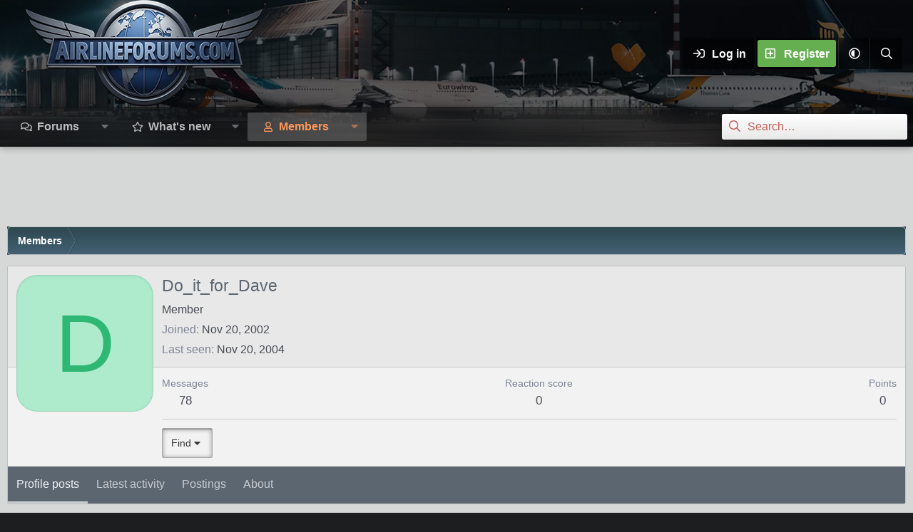

--- FILE ---
content_type: text/html; charset=utf-8
request_url: https://www.airlineforums.com/members/do_it_for_dave.1293/
body_size: 11384
content:
<!DOCTYPE html>
<html id="XF" lang="en-US" dir="LTR"
	data-xf="2.3"
	data-app="public"
	
	
	data-template="member_view"
	data-container-key=""
	data-content-key=""
	data-logged-in="false"
	data-cookie-prefix="xf_"
	data-csrf="1769129771,56944812991cafbe202035e631421f1d"
	data-style-id="30" 
	class="has-no-js template-member_view"
	 data-run-jobs="">
<head>
	
	
	

	<meta charset="utf-8" />
	<title>Do_it_for_Dave | Airline Forum ✈ Air Travel Forum / Flying Forum</title>
	<link rel="manifest" href="/webmanifest.php">

	<meta http-equiv="X-UA-Compatible" content="IE=Edge" />
	<meta name="viewport" content="width=device-width, initial-scale=1, viewport-fit=cover">

	
		
			
				<meta name="theme-color" media="(prefers-color-scheme: light)" content="#454d54" />
				<meta name="theme-color" media="(prefers-color-scheme: dark)" content="#2d3139" />
			
		
	

	<meta name="apple-mobile-web-app-title" content="Airline Forum">
	
		<link rel="apple-touch-icon" href="https://www.airlineforums.com/img/airlineforums-opengraph-fs8.png" />
	

	
		<meta property="og:url" content="https://www.airlineforums.com/members/do_it_for_dave.1293/" />
	
		<link rel="canonical" href="https://www.airlineforums.com/members/do_it_for_dave.1293/" />
	

	
		
	
	
	<meta property="og:site_name" content="Airline Forum ✈ Air Travel Forum / Flying Forum" />


	
	
		
	
	
	<meta property="og:type" content="website" />


	
	
		
	
	
	
		<meta property="og:title" content="Do_it_for_Dave" />
		<meta property="twitter:title" content="Do_it_for_Dave" />
	


	
	
	
	
		
	
	
	
		<meta property="og:image" content="https://www.airlineforums.com/img/airlineforums-opengraph-fs8.png" />
		<meta property="twitter:image" content="https://www.airlineforums.com/img/airlineforums-opengraph-fs8.png" />
		<meta property="twitter:card" content="summary" />
	


	

	
	
	
	
		
	
	

	<link rel="stylesheet" href="/css.php?css=public%3Anormalize.css%2Cpublic%3Afa.css%2Cpublic%3Avariations.less%2Cpublic%3Acore.less%2Cpublic%3Aapp.less&amp;s=30&amp;l=1&amp;d=1743603332&amp;k=801fda388844849763122723d6d62e77f3df59b1" />

	<link rel="stylesheet" href="/css.php?css=public%3Amember.less&amp;s=30&amp;l=1&amp;d=1743603332&amp;k=602eb453ff7a7d065d43eab9062ca7c949423bcd" />
<link rel="stylesheet" href="/css.php?css=public%3Aextra.less&amp;s=30&amp;l=1&amp;d=1743603332&amp;k=3b0dd7940cf448d52e6b1f5e84ddb30147b8d83a" />


	
		<script data-cfasync="false" src="/js/xf/preamble.min.js?_v=930fae3e"></script>
	

	
	<script data-cfasync="false" src="/js/vendor/vendor-compiled.js?_v=930fae3e" defer></script>
	<script data-cfasync="false" src="/js/xf/core-compiled.js?_v=930fae3e" defer></script>

	<script data-cfasync="false">
		XF.ready(() =>
		{
			XF.extendObject(true, XF.config, {
				// 
				userId: 0,
				enablePush: false,
				pushAppServerKey: '',
				url: {
					fullBase: 'https://www.airlineforums.com/',
					basePath: '/',
					css: '/css.php?css=__SENTINEL__&s=30&l=1&d=1743603332',
					js: '/js/__SENTINEL__?_v=930fae3e',
					icon: '/data/local/icons/__VARIANT__.svg?v=1743603334#__NAME__',
					iconInline: '/styles/fa/__VARIANT__/__NAME__.svg?v=5.15.3',
					keepAlive: '/login/keep-alive'
				},
				cookie: {
					path: '/',
					domain: '',
					prefix: 'xf_',
					secure: true,
					consentMode: 'disabled',
					consented: ["optional","_third_party"]
				},
				cacheKey: 'f3ed7234243583f554e27d349fe769c5',
				csrf: '1769129771,56944812991cafbe202035e631421f1d',
				js: {"\/js\/xf\/inline_mod.min.js?_v=930fae3e":true},
				fullJs: false,
				css: {"public:member.less":true,"public:extra.less":true},
				time: {
					now: 1769129771,
					today: 1769061600,
					todayDow: 4,
					tomorrow: 1769148000,
					yesterday: 1768975200,
					week: 1768543200,
					month: 1767247200,
					year: 1767247200
				},
				style: {
					light: 'default',
					dark: 'alternate',
					defaultColorScheme: 'light'
				},
				borderSizeFeature: '3px',
				fontAwesomeWeight: 'r',
				enableRtnProtect: true,
				
				enableFormSubmitSticky: true,
				imageOptimization: 'optimize',
				imageOptimizationQuality: 0.85,
				uploadMaxFilesize: 1073741824,
				uploadMaxWidth: 0,
				uploadMaxHeight: 0,
				allowedVideoExtensions: ["m4v","mov","mp4","mp4v","mpeg","mpg","ogv","webm"],
				allowedAudioExtensions: ["mp3","opus","ogg","wav"],
				shortcodeToEmoji: true,
				visitorCounts: {
					conversations_unread: '0',
					alerts_unviewed: '0',
					total_unread: '0',
					title_count: true,
					icon_indicator: true
				},
				jsMt: {"xf\/action.js":"e2b69364","xf\/embed.js":"8fa99786","xf\/form.js":"e2b69364","xf\/structure.js":"e2b69364","xf\/tooltip.js":"e2b69364"},
				jsState: {},
				publicMetadataLogoUrl: 'https://www.airlineforums.com/img/airlineforums-opengraph-fs8.png',
				publicPushBadgeUrl: 'https://www.airlineforums.com/styles/default/xenforo/bell.png'
			})

			XF.extendObject(XF.phrases, {
				// 
"svStandardLib_time.day": "{count} day",
"svStandardLib_time.days": "{count} days",
"svStandardLib_time.hour": "{count} hour",
"svStandardLib_time.hours": "{count} hours",
"svStandardLib_time.minute": "{count} minutes",
"svStandardLib_time.minutes": "{count} minutes",
"svStandardLib_time.month": "{count} month",
"svStandardLib_time.months": "{count} months",
"svStandardLib_time.second": "{count} second",
"svStandardLib_time.seconds": "{count} seconds",
"svStandardLib_time.week": "time.week",
"svStandardLib_time.weeks": "{count} weeks",
"svStandardLib_time.year": "{count} year",
"svStandardLib_time.years": "{count} years",
				date_x_at_time_y:     "{date} at {time}",
				day_x_at_time_y:      "{day} at {time}",
				yesterday_at_x:       "Yesterday at {time}",
				x_minutes_ago:        "{minutes} minutes ago",
				one_minute_ago:       "1 minute ago",
				a_moment_ago:         "A moment ago",
				today_at_x:           "Today at {time}",
				in_a_moment:          "In a moment",
				in_a_minute:          "In a minute",
				in_x_minutes:         "In {minutes} minutes",
				later_today_at_x:     "Later today at {time}",
				tomorrow_at_x:        "Tomorrow at {time}",
				short_date_x_minutes: "{minutes}m",
				short_date_x_hours:   "{hours}h",
				short_date_x_days:    "{days}d",

				day0: "Sunday",
				day1: "Monday",
				day2: "Tuesday",
				day3: "Wednesday",
				day4: "Thursday",
				day5: "Friday",
				day6: "Saturday",

				dayShort0: "Sun",
				dayShort1: "Mon",
				dayShort2: "Tue",
				dayShort3: "Wed",
				dayShort4: "Thu",
				dayShort5: "Fri",
				dayShort6: "Sat",

				month0: "January",
				month1: "February",
				month2: "March",
				month3: "April",
				month4: "May",
				month5: "June",
				month6: "July",
				month7: "August",
				month8: "September",
				month9: "October",
				month10: "November",
				month11: "December",

				active_user_changed_reload_page: "The active user has changed. Reload the page for the latest version.",
				server_did_not_respond_in_time_try_again: "The server did not respond in time. Please try again.",
				oops_we_ran_into_some_problems: "Oops! We ran into some problems.",
				oops_we_ran_into_some_problems_more_details_console: "Oops! We ran into some problems. Please try again later. More error details may be in the browser console.",
				file_too_large_to_upload: "The file is too large to be uploaded.",
				uploaded_file_is_too_large_for_server_to_process: "The uploaded file is too large for the server to process.",
				files_being_uploaded_are_you_sure: "Files are still being uploaded. Are you sure you want to submit this form?",
				attach: "Attach files",
				rich_text_box: "Rich text box",
				close: "Close",
				link_copied_to_clipboard: "Link copied to clipboard.",
				text_copied_to_clipboard: "Text copied to clipboard.",
				loading: "Loading…",
				you_have_exceeded_maximum_number_of_selectable_items: "You have exceeded the maximum number of selectable items.",

				processing: "Processing",
				'processing...': "Processing…",

				showing_x_of_y_items: "Showing {count} of {total} items",
				showing_all_items: "Showing all items",
				no_items_to_display: "No items to display",

				number_button_up: "Increase",
				number_button_down: "Decrease",

				push_enable_notification_title: "Push notifications enabled successfully at Airline Forum ✈ Air Travel Forum / Flying Forum",
				push_enable_notification_body: "Thank you for enabling push notifications!",

				pull_down_to_refresh: "Pull down to refresh",
				release_to_refresh: "Release to refresh",
				refreshing: "Refreshing…"
			})
		})
	</script>

	<script data-cfasync="false" src="/js/xf/inline_mod.min.js?_v=930fae3e" defer></script>



	
		<link rel="icon" type="image/png" href="/favicon.ico" sizes="32x32" />
	

	
	
		<script async src="https://www.googletagmanager.com/gtag/js?id=G-8BFMBPPXZ5"></script>
	
	<script>
		window.dataLayer=window.dataLayer||[];function gtag(){dataLayer.push(arguments)}gtag("js",new Date);gtag('config','G-8BFMBPPXZ5',{'style_id':30,'user_properties': {
		
		'pwa':navigator.standalone||window.matchMedia('(display-mode: standalone), (display-mode: minimal-ui)').matches?1:0,
		},});
!function(b,c){"object"==typeof console&&"function"==typeof console.error&&(console.error_old=console.error,console.error=function(){console.error_old.apply(this,arguments);b.gtag("event","exception",{error_type:"console",error_message:arguments[0],fatal:!1})});b.onerror=function(a,d,e){b.gtag("event","exception",{error_type:"javascript",error_message:a,error_location:d,error_line_number:e,fatal:!1})};b.onload=function(){c.querySelectorAll("img").forEach(a=>{a.complete&&0===a.naturalWidth&&b.gtag("event",
"exception",{error_type:"image",error_message:"not_loaded",error_location:a.src,fatal:!1})})}}(window,document);
	</script>


	<script>
(function(){
let xfhtml = document.getElementById('XF');
function applySetting(settingName, settingOn, allowToggle){
	
	// Theme editor is disabled, so simply apply the setting if enabled in ACP
		if(settingOn === 1){
			xfhtml.classList.add(settingName);
		}
	
}

applySetting('focus-mobile-navigation-bar', 1, 1);


applySetting('focus-fluid', 0, 1);



applySetting('focus-sidebar-sticky', 0, 1);


applySetting('focus-sidebar-flip', 0, 1);





	xfhtml.setAttribute('data-focus-bg', '1');

})();
</script>


	

	

		
		<script async src="https://pagead2.googlesyndication.com/pagead/js/adsbygoogle.js"></script>
		<script>
		  (adsbygoogle = window.adsbygoogle || []).push({
		    google_ad_client: "ca-pub-7140863250046446",
		    enable_page_level_ads: true,
		    overlays: {bottom: true}
		  });
		</script>

	

	
	<meta property="og:logo" content="/img/airlineforums-opengraph-fs8.png" />
	<!-- Matomo -->
	<script>
	  var _paq = window._paq = window._paq || [];
	  /* tracker methods like "setCustomDimension" should be called before "trackPageView" */
	  _paq.push(['trackPageView']);
	  _paq.push(['enableLinkTracking']);
	  (function() {
	    var u="//t.forumfoundry.com/";
	    _paq.push(['setTrackerUrl', u+'matomo.php']);
	    _paq.push(['setSiteId', '22']);
	    var d=document, g=d.createElement('script'), s=d.getElementsByTagName('script')[0];
	    g.async=true; g.src=u+'matomo.js'; s.parentNode.insertBefore(g,s);
	  })();
	</script>
	<!-- End Matomo Code -->

	
	<script type="text/javascript" src="https://s.skimresources.com/js/1629X1348395.skimlinks.js"></script>


</head>
<body data-template="member_view">

















  
    
    
    


    
  
    




    
    
    
    




















<div class="p-pageWrapper" id="top">
	<div class='focus-wrapper'>

	<div class='dimension-header'>

		<!-- <div class='dimension-header-image-wrap'>
			<div class='dimension-header-image'></div>
		</div> -->

		<!-- Header: start -->
		<header class="p-header" id="header">
			<div class="p-header-inner">
				<div class="p-header-content">

					

	<!-- Logo -->
	<div class="p-header-logo p-header-logo--image">
		<a href="/" class='focus-logo'>
			
			
				<span class='focus-logo--image'>
	                

	

	
		
		

		
	
		
		

		
	

	

	<picture data-variations="{&quot;default&quot;:{&quot;1&quot;:&quot;\/data\/assets\/logo_default\/airlineforums-logo.webp&quot;,&quot;2&quot;:null},&quot;alternate&quot;:{&quot;1&quot;:&quot;\/data\/assets\/logo_alternate\/airlineforums-logo.webp&quot;,&quot;2&quot;:null}}">
		
		
		

		
			
			
			

			
				<source srcset="/data/assets/logo_alternate/airlineforums-logo.webp" media="(prefers-color-scheme: dark)" />
			
		

		<img src="/data/assets/logo_default/airlineforums-logo.webp"  width="334" height="150" alt="Airline Forum ✈ Air Travel Forum / Flying Forum"  />
	</picture>


	            </span>
	        
	        
		</a>
	</div>


					<div class='focus-ad'></div>
					<div class='focus-wrap-user'>
    
		<div class="p-nav-opposite">
			<div class="p-navgroup p-account p-navgroup--guest">
				
					<a href="/login/" class="p-navgroup-link p-navgroup-link--textual p-navgroup-link--logIn" data-xf-click="overlay" data-follow-redirects="on">
						<span class="p-navgroup-linkText">Log in</span>
					</a>
					
						
<a href="/login/register" class="p-navgroup-link p-navgroup-link--textual p-navgroup-link--register" data-xf-click="overlay" data-follow-redirects="on">
							<span class="p-navgroup-linkText">Register</span>
						</a>

					
				

				
				
	<a href="/misc/style-variation" rel="nofollow"
	   class="p-navgroup-link js-styleVariationsLink"
	   data-xf-init="tooltip" title="Style variation"
	   data-xf-click="menu" role="button" aria-expanded="false" aria-haspopup="true">

		<i class="fa--xf far fa-adjust "><svg xmlns="http://www.w3.org/2000/svg" role="img" ><title>Style variation</title><use href="/data/local/icons/regular.svg?v=1743603334#adjust"></use></svg></i>
	</a>

	<div class="menu" data-menu="menu" aria-hidden="true">
		<div class="menu-content js-styleVariationsMenu">
			

	
		

	<a href="/misc/style-variation?reset=1&amp;t=1769129771%2C56944812991cafbe202035e631421f1d"
		class="menu-linkRow is-selected"
		rel="nofollow"
		data-xf-click="style-variation" data-variation="">

		<i class="fa--xf far fa-adjust "><svg xmlns="http://www.w3.org/2000/svg" role="img" aria-hidden="true" ><use href="/data/local/icons/regular.svg?v=1743603334#adjust"></use></svg></i>

		
			System
		
	</a>


		

	<a href="/misc/style-variation?variation=default&amp;t=1769129771%2C56944812991cafbe202035e631421f1d"
		class="menu-linkRow "
		rel="nofollow"
		data-xf-click="style-variation" data-variation="default">

		<i class="fa--xf far fa-sun "><svg xmlns="http://www.w3.org/2000/svg" role="img" aria-hidden="true" ><use href="/data/local/icons/regular.svg?v=1743603334#sun"></use></svg></i>

		
			Light
		
	</a>


		

	<a href="/misc/style-variation?variation=alternate&amp;t=1769129771%2C56944812991cafbe202035e631421f1d"
		class="menu-linkRow "
		rel="nofollow"
		data-xf-click="style-variation" data-variation="alternate">

		<i class="fa--xf far fa-moon "><svg xmlns="http://www.w3.org/2000/svg" role="img" aria-hidden="true" ><use href="/data/local/icons/regular.svg?v=1743603334#moon"></use></svg></i>

		
			Dark
		
	</a>

	

	
		
	

		</div>
	</div>

	            
			</div>

			<div class="p-navgroup p-discovery">
				<a href="/whats-new/"
					class="p-navgroup-link p-navgroup-link--iconic p-navgroup-link--whatsnew"
				   	aria-label="What&#039;s new"
					title="What&#039;s new">
					<i aria-hidden="true"></i>
					<span class="p-navgroup-linkText">What's new</span>
				</a>

				
					<a href="/search/"
						class="p-navgroup-link p-navgroup-link--iconic p-navgroup-link--search"
						data-xf-click="menu"
						data-xf-key="/"
						aria-label="Search"
						aria-expanded="false"
						aria-haspopup="true"
						title="Search">
						<i aria-hidden="true"></i>
						<!-- <span class="p-navgroup-linkText">Search</span> -->
					</a>
					<div class="menu menu--structural menu--wide" data-menu="menu" aria-hidden="true">
						<form action="/search/search" method="post"
							class="menu-content"
							data-xf-init="quick-search">

							<h3 class="menu-header">Search</h3>
							
							<div class="menu-row">
								
									<input type="text" class="input" name="keywords" placeholder="Search…" aria-label="Search" data-menu-autofocus="true" />
								
							</div>

							
							<div class="menu-row">
								<label class="iconic"><input type="checkbox"  name="c[title_only]" value="1" /><i aria-hidden="true"></i><span class="iconic-label">Search titles only

											
												<span tabindex="0" role="button"
													  data-xf-init="tooltip" data-trigger="hover focus click" title="Tags will also be searched in content where tags are supported">

													<i class="fa--xf far fa-question-circle  u-muted u-smaller"><svg xmlns="http://www.w3.org/2000/svg" role="img" ><title>Note</title><use href="/data/local/icons/regular.svg?v=1743603334#question-circle"></use></svg></i>
												</span></span></label>

							</div>
							
							<div class="menu-row">
								<div class="inputGroup">
									<span class="inputGroup-text" id="ctrl_search_menu_by_member">By:</span>
									<input type="text" class="input" name="c[users]" data-xf-init="auto-complete" placeholder="Member" aria-labelledby="ctrl_search_menu_by_member" />
								</div>
							</div>
							<div class="menu-footer">
								<span class="menu-footer-controls">
									<button type="submit" class="button button--icon button--icon--search button--primary"><i class="fa--xf far fa-search "><svg xmlns="http://www.w3.org/2000/svg" role="img" aria-hidden="true" ><use href="/data/local/icons/regular.svg?v=1743603334#search"></use></svg></i><span class="button-text">Search</span></button>
									<button type="submit" class="button " name="from_search_menu"><span class="button-text">Advanced search…</span></button>
								</span>
							</div>

							<input type="hidden" name="_xfToken" value="1769129771,56944812991cafbe202035e631421f1d" />
						</form>
					</div>
				
			</div>
		</div>
	

</div>
					
				</div>
			</div>
		</header>
		<!-- Header: end -->

		<!-- Secondary header: start -->
		

			<div class="p-navSticky p-navSticky--primary" data-xf-init="sticky-header">
				
    
    <!-- Secondary header -->
    
	<div class="p-nav">
		<div class="p-nav-inner">
			
			<div class='focus-mobile-navigation'>
				<button type="button" class="button button--plain p-nav-menuTrigger" data-xf-click="off-canvas" data-menu=".js-headerOffCanvasMenu" tabindex="0" aria-label="Menu"><span class="button-text">
					<i aria-hidden="true"></i>
					<span class="p-nav-menuText">Menu</span>
				</span></button>
				<div class='focus-mobile-logo'>
					<a href="/">
						
	                        

	

	
		
		

		
	
		
		

		
	

	

	<picture data-variations="{&quot;default&quot;:{&quot;1&quot;:&quot;\/data\/assets\/logo_default\/airlineforums-logo.webp&quot;,&quot;2&quot;:null},&quot;alternate&quot;:{&quot;1&quot;:&quot;\/data\/assets\/logo_alternate\/airlineforums-logo.webp&quot;,&quot;2&quot;:null}}">
		
		
		

		
			
			
			

			
				<source srcset="/data/assets/logo_alternate/airlineforums-logo.webp" media="(prefers-color-scheme: dark)" />
			
		

		<img src="/data/assets/logo_default/airlineforums-logo.webp"  width="334" height="150" alt="Airline Forum ✈ Air Travel Forum / Flying Forum"  />
	</picture>


						
					</a>
				</div>
			</div>
			<div class='focus-wrap-user hide:desktop'>
    
		<div class="p-nav-opposite">
			<div class="p-navgroup p-account p-navgroup--guest">
				
					<a href="/login/" class="p-navgroup-link p-navgroup-link--textual p-navgroup-link--logIn" data-xf-click="overlay" data-follow-redirects="on">
						<span class="p-navgroup-linkText">Log in</span>
					</a>
					
						
<a href="/login/register" class="p-navgroup-link p-navgroup-link--textual p-navgroup-link--register" data-xf-click="overlay" data-follow-redirects="on">
							<span class="p-navgroup-linkText">Register</span>
						</a>

					
				
				
								
				
	<a href="/misc/style-variation" rel="nofollow"
	   class="p-navgroup-link js-styleVariationsLink"
	   data-xf-init="tooltip" title="Style variation"
	   data-xf-click="menu" role="button" aria-expanded="false" aria-haspopup="true">

		<i class="fa--xf far fa-adjust "><svg xmlns="http://www.w3.org/2000/svg" role="img" ><title>Style variation</title><use href="/data/local/icons/regular.svg?v=1743603334#adjust"></use></svg></i>
	</a>

	<div class="menu" data-menu="menu" aria-hidden="true">
		<div class="menu-content js-styleVariationsMenu">
			

	
		

	<a href="/misc/style-variation?reset=1&amp;t=1769129771%2C56944812991cafbe202035e631421f1d"
		class="menu-linkRow is-selected"
		rel="nofollow"
		data-xf-click="style-variation" data-variation="">

		<i class="fa--xf far fa-adjust "><svg xmlns="http://www.w3.org/2000/svg" role="img" aria-hidden="true" ><use href="/data/local/icons/regular.svg?v=1743603334#adjust"></use></svg></i>

		
			System
		
	</a>


		

	<a href="/misc/style-variation?variation=default&amp;t=1769129771%2C56944812991cafbe202035e631421f1d"
		class="menu-linkRow "
		rel="nofollow"
		data-xf-click="style-variation" data-variation="default">

		<i class="fa--xf far fa-sun "><svg xmlns="http://www.w3.org/2000/svg" role="img" aria-hidden="true" ><use href="/data/local/icons/regular.svg?v=1743603334#sun"></use></svg></i>

		
			Light
		
	</a>


		

	<a href="/misc/style-variation?variation=alternate&amp;t=1769129771%2C56944812991cafbe202035e631421f1d"
		class="menu-linkRow "
		rel="nofollow"
		data-xf-click="style-variation" data-variation="alternate">

		<i class="fa--xf far fa-moon "><svg xmlns="http://www.w3.org/2000/svg" role="img" aria-hidden="true" ><use href="/data/local/icons/regular.svg?v=1743603334#moon"></use></svg></i>

		
			Dark
		
	</a>

	

	
		
	

		</div>
	</div>

	            
			</div>

			<div class="p-navgroup p-discovery">
				<a href="/whats-new/"
					class="p-navgroup-link p-navgroup-link--iconic p-navgroup-link--whatsnew"
				   	aria-label="What&#039;s new"
					title="What&#039;s new">
					<i aria-hidden="true"></i>
					<span class="p-navgroup-linkText">What's new</span>
				</a>

				
					<a href="/search/"
						class="p-navgroup-link p-navgroup-link--iconic p-navgroup-link--search"
						data-xf-click="menu"
						data-xf-key="/"
						aria-label="Search"
						aria-expanded="false"
						aria-haspopup="true"
						title="Search">
						<i aria-hidden="true"></i>
						<!-- <span class="p-navgroup-linkText">Search</span> -->
					</a>
					<div class="menu menu--structural menu--wide" data-menu="menu" aria-hidden="true">
						<form action="/search/search" method="post"
							class="menu-content"
							data-xf-init="quick-search">

							<h3 class="menu-header">Search</h3>
							
							<div class="menu-row">
								
									<input type="text" class="input" name="keywords" placeholder="Search…" aria-label="Search" data-menu-autofocus="true" />
								
							</div>

							
							<div class="menu-row">
								<label class="iconic"><input type="checkbox"  name="c[title_only]" value="1" /><i aria-hidden="true"></i><span class="iconic-label">Search titles only

											
												<span tabindex="0" role="button"
													  data-xf-init="tooltip" data-trigger="hover focus click" title="Tags will also be searched in content where tags are supported">

													<i class="fa--xf far fa-question-circle  u-muted u-smaller"><svg xmlns="http://www.w3.org/2000/svg" role="img" ><title>Note</title><use href="/data/local/icons/regular.svg?v=1743603334#question-circle"></use></svg></i>
												</span></span></label>

							</div>
							
							<div class="menu-row">
								<div class="inputGroup">
									<span class="inputGroup-text">By:</span>
									<input type="text" class="input" name="c[users]" data-xf-init="auto-complete" placeholder="Member" aria-labelledby="ctrl_search_menu_by_member" />
								</div>
							</div>
							<div class="menu-footer">
								<span class="menu-footer-controls">
									<button type="submit" class="button button--icon button--icon--search button--primary"><i class="fa--xf far fa-search "><svg xmlns="http://www.w3.org/2000/svg" role="img" aria-hidden="true" ><use href="/data/local/icons/regular.svg?v=1743603334#search"></use></svg></i><span class="button-text">Search</span></button>
									<button type="submit" class="button " name="from_search_menu"><span class="button-text">Advanced search…</span></button>
								</span>
							</div>

							<input type="hidden" name="_xfToken" value="1769129771,56944812991cafbe202035e631421f1d" />
						</form>
					</div>
				
			</div>
		</div>
	

</div>
			
    
    <!-- Navigation wrap -->
    <nav class='focus-wrap-nav'>
		<div class="p-nav-scroller hScroller" data-xf-init="h-scroller" data-auto-scroll=".p-navEl.is-selected">
			<div class="hScroller-scroll">
				<ul class="p-nav-list js-offCanvasNavSource">
				
					<li>
						
	<div class="p-navEl " data-has-children="true">
		

			
	
	<a href="/"
		class="p-navEl-link p-navEl-link--splitMenu "
		
		
		data-nav-id="forums">Forums</a>


			<a data-xf-key="1"
				data-xf-click="menu"
				data-menu-pos-ref="< .p-navEl"
				class="p-navEl-splitTrigger"
				role="button"
				tabindex="0"
				aria-label="Toggle expanded"
				aria-expanded="false"
				aria-haspopup="true"></a>

		
		
			<div class="menu menu--structural" data-menu="menu" aria-hidden="true">
				<div class="menu-content">
					
						
	
	
	<a href="/whats-new/posts/"
		class="menu-linkRow u-indentDepth0 js-offCanvasCopy "
		
		
		data-nav-id="newPosts">New posts</a>

	

					
						
	
	
	<a href="/search/?type=post"
		class="menu-linkRow u-indentDepth0 js-offCanvasCopy "
		
		
		data-nav-id="searchForums">Search forums</a>

	

					
				</div>
			</div>
		
	</div>

					</li>
				
					<li>
						
	<div class="p-navEl " data-has-children="true">
		

			
	
	<a href="/whats-new/"
		class="p-navEl-link p-navEl-link--splitMenu "
		
		
		data-nav-id="whatsNew">What's new</a>


			<a data-xf-key="2"
				data-xf-click="menu"
				data-menu-pos-ref="< .p-navEl"
				class="p-navEl-splitTrigger"
				role="button"
				tabindex="0"
				aria-label="Toggle expanded"
				aria-expanded="false"
				aria-haspopup="true"></a>

		
		
			<div class="menu menu--structural" data-menu="menu" aria-hidden="true">
				<div class="menu-content">
					
						
	
	
	<a href="/featured/"
		class="menu-linkRow u-indentDepth0 js-offCanvasCopy "
		
		
		data-nav-id="featured">Featured content</a>

	

					
						
	
	
	<a href="/whats-new/posts/"
		class="menu-linkRow u-indentDepth0 js-offCanvasCopy "
		 rel="nofollow"
		
		data-nav-id="whatsNewPosts">New posts</a>

	

					
						
	
	
	<a href="/whats-new/profile-posts/"
		class="menu-linkRow u-indentDepth0 js-offCanvasCopy "
		 rel="nofollow"
		
		data-nav-id="whatsNewProfilePosts">New profile posts</a>

	

					
						
	
	
	<a href="/whats-new/latest-activity"
		class="menu-linkRow u-indentDepth0 js-offCanvasCopy "
		 rel="nofollow"
		
		data-nav-id="latestActivity">Latest activity</a>

	

					
				</div>
			</div>
		
	</div>

					</li>
				
					<li>
						
	<div class="p-navEl is-selected" data-has-children="true">
		

			
	
	<a href="/members/"
		class="p-navEl-link p-navEl-link--splitMenu "
		
		
		data-nav-id="members">Members</a>


			<a data-xf-key="3"
				data-xf-click="menu"
				data-menu-pos-ref="< .p-navEl"
				class="p-navEl-splitTrigger"
				role="button"
				tabindex="0"
				aria-label="Toggle expanded"
				aria-expanded="false"
				aria-haspopup="true"></a>

		
		
			<div class="menu menu--structural" data-menu="menu" aria-hidden="true">
				<div class="menu-content">
					
						
	
	
	<a href="/online/"
		class="menu-linkRow u-indentDepth0 js-offCanvasCopy "
		
		
		data-nav-id="currentVisitors">Current visitors</a>

	

					
						
	
	
	<a href="/whats-new/profile-posts/"
		class="menu-linkRow u-indentDepth0 js-offCanvasCopy "
		 rel="nofollow"
		
		data-nav-id="newProfilePosts">New profile posts</a>

	

					
						
	
	
	<a href="/search/?type=profile_post"
		class="menu-linkRow u-indentDepth0 js-offCanvasCopy "
		
		
		data-nav-id="searchProfilePosts">Search profile posts</a>

	

					
				</div>
			</div>
		
	</div>

					</li>
				
				</ul>
			</div>
		</div>
	</nav>
    

			

	<!-- Search -->
	<div class='focus-wrap-search'>
	
		
			<form action="/search/search" method="post">
	        
	        <!-- Search -->
			<div class='focus-search'>	
				
				<div class='focus-search-flex'>
					<input name="keywords" placeholder="Search…" aria-label="Search" data-menu-autofocus="true" type="text" />
					<div class='focus-search-prefix'><i class="fa--xf far fa-search "><svg xmlns="http://www.w3.org/2000/svg" role="img" aria-hidden="true" ><use href="/data/local/icons/regular.svg?v=1743603334#search"></use></svg></i></div>
				</div>
				
			</div>
			
			
				<div class="focus-search-menu">

					
					

					
					<div class="menu-row">
						<label class="iconic"><input type="checkbox"  name="c[title_only]" value="1" /><i aria-hidden="true"></i><span class="iconic-label">Search titles only</span></label>

					</div>
					
					<div class="menu-row">
						<div class="inputGroup">
							<span class="inputGroup-text">By:</span>
							<input type="text" class="input" name="c[users]" data-xf-init="auto-complete" placeholder="Member" aria-labelledby="ctrl_search_menu_by_member" />
						</div>
					</div>
					<div class="menu-footer">
						<span class="menu-footer-controls">
							<button type="submit" class="button button--icon button--icon--search button--primary"><i class="fa--xf far fa-search "><svg xmlns="http://www.w3.org/2000/svg" role="img" aria-hidden="true" ><use href="/data/local/icons/regular.svg?v=1743603334#search"></use></svg></i><span class="button-text">Search</span></button>
							<button type="submit" class="button " name="from_search_menu"><span class="button-text">Advanced search…</span></button>
						</span>
					</div>

				</div>
			
				
			<input type="hidden" name="_xfToken" value="1769129771,56944812991cafbe202035e631421f1d" />

			</form>
		

	</div>


		</div>
	</div>
    

			</div>
			
    <!-- Sub navigation -->
	
		<div class="p-sectionLinks">
			<div class="p-sectionLinks-inner hScroller" data-xf-init="h-scroller">
				<div class="hScroller-scroll">
					<ul class="p-sectionLinks-list">
					
						<li>
							
	<div class="p-navEl " >
		

			
	
	<a href="/online/"
		class="p-navEl-link "
		
		data-xf-key="alt+1"
		data-nav-id="currentVisitors">Current visitors</a>


			

		
		
	</div>

						</li>
					
						<li>
							
	<div class="p-navEl " >
		

			
	
	<a href="/whats-new/profile-posts/"
		class="p-navEl-link "
		 rel="nofollow"
		data-xf-key="alt+2"
		data-nav-id="newProfilePosts">New profile posts</a>


			

		
		
	</div>

						</li>
					
						<li>
							
	<div class="p-navEl " >
		

			
	
	<a href="/search/?type=profile_post"
		class="p-navEl-link "
		
		data-xf-key="alt+3"
		data-nav-id="searchProfilePosts">Search profile posts</a>


			

		
		
	</div>

						</li>
					
					</ul>
				</div>
			</div>
		</div>
	


		
		<!-- Secondary header: end -->
	</div>

<div class="focus-width">
<div class='focus-content'>
	




<div class="p-body">
	<div class="p-body-inner">
		<!--XF:EXTRA_OUTPUT-->
        
		
        
        


        
		

		

		

	

		
		<style>
		.adslot_2 { width: 320px; height: 100px; }
		@media (min-width:500px) { .adslot_2 { width: 468px; height: 60px; } }
		@media (min-width:800px) { .adslot_2 { width: 728px; height: 90px; } }
		</style>
		<div align="center">
			
		<ins class="adsbygoogle adslot_2"
			 style="display:inline-block"
		     data-ad-client="ca-pub-7140863250046446"
		     data-ad-slot="7743568894"	>
		</ins>
		<script async src="https://pagead2.googlesyndication.com/pagead/js/adsbygoogle.js"></script>
		<script>(adsbygoogle = window.adsbygoogle || []).push({});</script>
		</div>

	


		
        
	        <div class='focus-breadcrumb'>
				
					

	
	
	
	
		<div class="p-breadcrumbs-wrap ">
			<ul class="p-breadcrumbs " itemscope itemtype="https://schema.org/BreadcrumbList">
				
					

					

					
						
						
	<li itemprop="itemListElement" itemscope itemtype="https://schema.org/ListItem">
		<a href="/members/" itemprop="item">
			<span itemprop="name">Members</span>
		</a>
		<meta itemprop="position" content="1" />
	</li>

					
					

				
			</ul>
		</div>
	

				
				
			</div>
		

        
            
		

		
	<noscript class="js-jsWarning"><div class="blockMessage blockMessage--important blockMessage--iconic u-noJsOnly">JavaScript is disabled. For a better experience, please enable JavaScript in your browser before proceeding.</div></noscript>

		
	<div class="blockMessage blockMessage--important blockMessage--iconic js-browserWarning" style="display: none">You are using an out of date browser. It  may not display this or other websites correctly.<br />You should upgrade or use an <a href="https://www.google.com/chrome/" target="_blank" rel="noopener">alternative browser</a>.</div>


		

		<div class="p-body-main  ">
			
			
			<div class="p-body-contentCol"></div>
			
			
			

			<div class="p-body-content">
				
				<div class="p-body-pageContent">






	
	
	
	
	
		
	
	
	


	
	
		
	
	
	


	
	







<div class="block">
	<div class="block-container">
		<div class="block-body">
			<div class="memberHeader ">
				
			<div class="memberProfileBanner memberHeader-main memberProfileBanner-u1293-l" data-toggle-class="memberHeader--withBanner"  >
					<div class="memberHeader-mainContent">
						<span class="memberHeader-avatar">
							<span class="avatarWrapper">
								<span class="avatar avatar--l avatar--default avatar--default--dynamic" data-user-id="1293" style="background-color: #adebcc; color: #2eb873" title="Do_it_for_Dave">
			<span class="avatar-u1293-l" role="img" aria-label="Do_it_for_Dave">D</span> 
		</span>
								
							</span>
						</span>
						<div class="memberHeader-content memberHeader-content--info">
						

						<h1 class="memberHeader-name">
							<span class="memberHeader-nameWrapper">
								<span class="username " dir="auto" data-user-id="1293">Do_it_for_Dave</span>
							</span>
							
						</h1>

						

						<div class="memberHeader-blurbContainer">
							<div class="memberHeader-blurb" dir="auto" ><span class="userTitle" dir="auto">Member</span></div>

							<div class="memberHeader-blurb">
								<dl class="pairs pairs--inline">
									<dt>Joined</dt>
									<dd><time  class="u-dt" dir="auto" datetime="2002-11-20T08:41:00-0600" data-timestamp="1037803260" data-date="Nov 20, 2002" data-time="8:41 AM" data-short="Nov &#039;02" title="Nov 20, 2002 at 8:41 AM">Nov 20, 2002</time></dd>
								</dl>
							</div>

							
								<div class="memberHeader-blurb">
									<dl class="pairs pairs--inline">
										<dt>Last seen</dt>
										<dd dir="auto">
											<time  class="u-dt" dir="auto" datetime="2004-11-20T16:02:34-0600" data-timestamp="1100988154" data-date="Nov 20, 2004" data-time="4:02 PM" data-short="Nov &#039;04" title="Nov 20, 2004 at 4:02 PM">Nov 20, 2004</time>
										</dd>
									</dl>
								</div>
							
						</div>
					</div>
					</div>
				</div>
		

				<div class="memberHeader-content">
					<div class="memberHeader-stats">
						<div class="pairJustifier">
							
	
	
	<dl class="pairs pairs--rows pairs--rows--centered fauxBlockLink">
		<dt>Messages</dt>
		<dd>
			<a href="/search/member?user_id=1293" rel="nofollow" class="fauxBlockLink-linkRow u-concealed">
				78
			</a>
		</dd>
	</dl>
	
	
	
	<dl class="pairs pairs--rows pairs--rows--centered">
		<dt>Reaction score</dt>
		<dd>
			0
		</dd>
	</dl>
	
	
		<dl class="pairs pairs--rows pairs--rows--centered fauxBlockLink">
			<dt title="Trophy points">Points</dt>
			<dd>
				<a href="/members/do_it_for_dave.1293/trophies" rel="nofollow" data-xf-click="overlay" class="fauxBlockLink-linkRow u-concealed">
					0
				</a>
			</dd>
		</dl>
	
	

	

						</div>
					</div>

					
						<hr class="memberHeader-separator" />

						<div class="memberHeader-buttons">
							
								
	
	

	

	
		<div class="buttonGroup">
		
			
			
			
				<div class="buttonGroup-buttonWrapper">
					<button type="button" class="button button--link menuTrigger" data-xf-click="menu" aria-expanded="false" aria-haspopup="true"><span class="button-text">Find</span></button>
					<div class="menu" data-menu="menu" aria-hidden="true">
						<div class="menu-content">
							<h4 class="menu-header">Find content</h4>
							
							<a href="/search/member?user_id=1293" rel="nofollow" class="menu-linkRow">Find all content by Do_it_for_Dave</a>
							<a href="/search/member?user_id=1293&amp;content=thread" rel="nofollow" class="menu-linkRow">Find all threads by Do_it_for_Dave</a>
							
						</div>
					</div>
				</div>
			
			
		
		</div>
		
	
	

							
						</div>
					
				</div>

			</div>
		</div>
		<h2 class="block-tabHeader block-tabHeader--memberTabs tabs hScroller"
			data-xf-init="tabs h-scroller"
			data-panes=".js-memberTabPanes"
			data-state="replace"
			role="tablist">
			<span class="hScroller-scroll">
				
				
					<a href="/members/do_it_for_dave.1293/"
						class="tabs-tab is-active"
						role="tab"
						aria-controls="profile-posts">Profile posts</a>
				

				
					
						<a href="/members/do_it_for_dave.1293/latest-activity"
							rel="nofollow"
							class="tabs-tab"
							id="latest-activity"
							role="tab">Latest activity</a>
					
				

				<a href="/members/do_it_for_dave.1293/recent-content"
					rel="nofollow"
					class="tabs-tab"
					id="recent-content"
					role="tab">Postings</a>

				

				<a href="/members/do_it_for_dave.1293/about"
					class="tabs-tab"
					id="about"
					role="tab">About</a>

				
				

			</span>
		</h2>
	</div>
</div>



<ul class="tabPanes js-memberTabPanes">
	
	
		<li class="is-active" role="tabpanel" id="profile-posts">
			

			
	


			<div class="block block--messages"
				data-xf-init="lightbox inline-mod"
				data-type="profile_post"
				data-href="/inline-mod/">

				<div class="block-container">
					<div class="block-body js-replyNewMessageContainer">
						

						
							<div class="block-row js-replyNoMessages">There are no messages on Do_it_for_Dave's profile yet.</div>
						
					</div>
				</div>

				<div class="block-outer block-outer--after">
					
					<div class="block-outer-opposite">
						
						
					</div>
				</div>
			</div>
		</li>
	

	
		
			<li data-href="/members/do_it_for_dave.1293/latest-activity" role="tabpanel" aria-labelledby="latest-activity">
				<div class="blockMessage">Loading…</div>
			</li>
		
	

	<li data-href="/members/do_it_for_dave.1293/recent-content" role="tabpanel" aria-labelledby="recent-content">
		<div class="blockMessage">Loading…</div>
	</li>

	

	<li data-href="/members/do_it_for_dave.1293/about" role="tabpanel" aria-labelledby="about">
		<div class="blockMessage">Loading…</div>
	</li>

	
	

</ul>

</div>
				
			</div>

			
		</div>

		
		

	
	
	
	
		<div class="p-breadcrumbs-wrap p-breadcrumbs-wrap--bottom">
			<ul class="p-breadcrumbs p-breadcrumbs--bottom" itemscope itemtype="https://schema.org/BreadcrumbList">
				
					

					

					
						
						
	<li itemprop="itemListElement" itemscope itemtype="https://schema.org/ListItem">
		<a href="/members/" itemprop="item">
			<span itemprop="name">Members</span>
		</a>
		<meta itemprop="position" content="1" />
	</li>

					
					

				
			</ul>
		</div>
	

		
		
	</div>
</div>


</div> <!-- End: focus-content -->

<footer class="p-footer" id="footer">

	

	
		<div class="p-footer-inner">

			<div class="p-footer-row">
				
					<div class="p-footer-row-main">
						<ul class="p-footer-linkList">
						
							
							
								<li>
									
										
										
											<a href="/misc/style-variation" rel="nofollow"
												class="js-styleVariationsLink"
												data-xf-init="tooltip" title="Style variation"
												data-xf-click="menu" data-z-index-ref=".u-bottomFixer" role="button" aria-expanded="false" aria-haspopup="true">

												<i class="fa--xf far fa-adjust "><svg xmlns="http://www.w3.org/2000/svg" role="img" ><title>Style variation</title><use href="/data/local/icons/regular.svg?v=1743603334#adjust"></use></svg></i>
											</a>

											<div class="menu" data-menu="menu" aria-hidden="true">
												<div class="menu-content js-styleVariationsMenu">
													

	
		

	<a href="/misc/style-variation?reset=1&amp;t=1769129771%2C56944812991cafbe202035e631421f1d"
		class="menu-linkRow is-selected"
		rel="nofollow"
		data-xf-click="style-variation" data-variation="">

		<i class="fa--xf far fa-adjust "><svg xmlns="http://www.w3.org/2000/svg" role="img" aria-hidden="true" ><use href="/data/local/icons/regular.svg?v=1743603334#adjust"></use></svg></i>

		
			System
		
	</a>


		

	<a href="/misc/style-variation?variation=default&amp;t=1769129771%2C56944812991cafbe202035e631421f1d"
		class="menu-linkRow "
		rel="nofollow"
		data-xf-click="style-variation" data-variation="default">

		<i class="fa--xf far fa-sun "><svg xmlns="http://www.w3.org/2000/svg" role="img" aria-hidden="true" ><use href="/data/local/icons/regular.svg?v=1743603334#sun"></use></svg></i>

		
			Light
		
	</a>


		

	<a href="/misc/style-variation?variation=alternate&amp;t=1769129771%2C56944812991cafbe202035e631421f1d"
		class="menu-linkRow "
		rel="nofollow"
		data-xf-click="style-variation" data-variation="alternate">

		<i class="fa--xf far fa-moon "><svg xmlns="http://www.w3.org/2000/svg" role="img" aria-hidden="true" ><use href="/data/local/icons/regular.svg?v=1743603334#moon"></use></svg></i>

		
			Dark
		
	</a>

	

	
		
	

												</div>
											</div>
										
									
								</li>
							
							
							
								<li><a href="/misc/language" data-xf-click="overlay"
									data-xf-init="tooltip" title="Language chooser" rel="nofollow">
									<i class="fa--xf far fa-globe "><svg xmlns="http://www.w3.org/2000/svg" role="img" aria-hidden="true" ><use href="/data/local/icons/regular.svg?v=1743603334#globe"></use></svg></i> English (US)</a></li>
							
						
						</ul>
					</div>
				
				<div class="p-footer-row-opposite">
					<ul class="p-footer-linkList">
						
							
								<li><a href="/misc/contact" data-xf-click="overlay">Contact us</a></li>
							
						

						
							<li><a href="/help/terms/">Terms and rules</a></li>
						

						
							<li><a href="/help/privacy-policy/">Privacy policy</a></li>
						

						
							<li><a href="/help/">Help</a></li>
						

						

						<li><a href="/forums/-/index.rss" target="_blank" class="p-footer-rssLink" title="RSS"><span aria-hidden="true"><i class="fa--xf far fa-rss "><svg xmlns="http://www.w3.org/2000/svg" role="img" aria-hidden="true" ><use href="/data/local/icons/regular.svg?v=1743603334#rss"></use></svg></i><span class="u-srOnly">RSS</span></span></a></li>
					</ul>
				</div>
			</div>

			<div class='footer-align'>
				<div>

					
						<div class="p-footer-copyright">
							
								<a href="https://xenforo.com" class="u-concealed" dir="ltr" target="_blank" rel="sponsored noopener">Community platform by XenForo<sup>&reg;</sup> <span class="copyright">&copy; 2010-2025 XenForo Ltd.</span></a>
								
							
								
							

						</div>
					

				</div>
				<div>

					

				</div>
			</div>

			
		</div>
	
</footer>

<!-- Mobile off-canvas navigation: start -->
<div class="offCanvasMenu offCanvasMenu--nav js-headerOffCanvasMenu" data-menu="menu" aria-hidden="true" data-ocm-builder="navigation">
	<div class="offCanvasMenu-backdrop" data-menu-close="true"></div>
	<div class="offCanvasMenu-content">
		<div class="offCanvasMenu-header">
			Menu
			<a class="offCanvasMenu-closer" data-menu-close="true" role="button" tabindex="0" aria-label="Close"></a>
		</div>
		
			<div class="p-offCanvasRegisterLink">
				<div class="offCanvasMenu-linkHolder">
					<a href="/login/" class="offCanvasMenu-link" rel="nofollow" data-xf-click="overlay" data-menu-close="true">
					Log in
					</a>
				</div>
				<hr class="offCanvasMenu-separator" />
				
					<div class="offCanvasMenu-linkHolder">
						
<a href="/login/register" class="offCanvasMenu-link" rel="nofollow" data-xf-click="overlay" data-menu-close="true">
							Register
						</a>

					</div>
				<hr class="offCanvasMenu-separator" />
				
			</div>
		
		<div class="js-offCanvasNavTarget"></div>
		<div class="offCanvasMenu-installBanner js-installPromptContainer" style="display: none;" data-xf-init="install-prompt">
			<div class="offCanvasMenu-installBanner-header">Install the app</div>
			<button type="button" class="button js-installPromptButton"><span class="button-text">Install</span></button>
			<template class="js-installTemplateIOS">
<script>gtag('event','tutorial_begin');</script>
				<div class="js-installTemplateContent">
					<div class="overlay-title">How to install the app on iOS</div>
					<div class="block-body">
						<div class="block-row">
							<p>
								Follow along with the video below to see how to install our site as a web app on your home screen.
							</p>
							<p style="text-align: center">
								<video src="/styles/default/xenforo/add_to_home.mp4" width="280" height="480" autoplay loop muted playsinline></video>
							</p>
							<p>
								<small><strong>Note:</strong> This feature may not be available in some browsers.</small>
							</p>
						</div>
					</div>
				</div>
			</template>
		</div>
	</div>
</div>
<!-- Mobile off-canvas navigation: end -->

</div> <!-- / .focus-width -->

</div> <!-- /.focus-wrapper-1 -->
</div> <!-- /.p-pageWrapper -->


<div class='mobile-navigation-bar'>
	<div class='focus-width'>
		<ul class='mobile-navigation-bar__list'>
			<li class='mobile-navigation-bar--forums'>
				<a href="/forums/-/list">
					<span class='mobile-navigation-bar__icon'><i class="fa--xf far fa-comments "><svg xmlns="http://www.w3.org/2000/svg" role="img" aria-hidden="true" ><use href="/data/local/icons/regular.svg?v=1743603334#comments"></use></svg></i></span>
					<span class='mobile-navigation-bar__text'>Forums</span>
				</a>
			</li>
			<li class='mobile-navigation-bar--whatsnew'>
				<a href="/whats-new/">
					<span class='mobile-navigation-bar__icon'><i class="fa--xf far fa-file-alt "><svg xmlns="http://www.w3.org/2000/svg" role="img" aria-hidden="true" ><use href="/data/local/icons/regular.svg?v=1743603334#file-alt"></use></svg></i></span>
					<span class='mobile-navigation-bar__text'>What's new</span>
				</a>
			</li>
			
				<li class='mobile-navigation-bar--login'>
					<a href="/login/" rel="nofollow" data-xf-click="overlay" data-follow-redirects="on">
						<span class='mobile-navigation-bar__icon'><i class="fa--xf far fa-sign-in-alt "><svg xmlns="http://www.w3.org/2000/svg" role="img" aria-hidden="true" ><use href="/data/local/icons/regular.svg?v=1743603334#sign-in-alt"></use></svg></i></span>
						<span class='mobile-navigation-bar__text'>Log in</span>
					</a>
				</li>
				
					<li class='mobile-navigation-bar--register'>
						<a href="/login/register" rel="nofollow" data-xf-click="overlay" data-follow-redirects="on">
							<span class='mobile-navigation-bar__icon'><i class="fa--xf far fa-user-plus "><svg xmlns="http://www.w3.org/2000/svg" role="img" aria-hidden="true" ><use href="/data/local/icons/regular.svg?v=1743603334#user-plus"></use></svg></i></span>
							<span class='mobile-navigation-bar__text'>Register</span>
						</a>
					</li>
				
			
			
				<li class='mobile-navigation-bar--search'>
					<a href="/search/">
						<span class='mobile-navigation-bar__icon'><i class="fa--xf far fa-search "><svg xmlns="http://www.w3.org/2000/svg" role="img" aria-hidden="true" ><use href="/data/local/icons/regular.svg?v=1743603334#search"></use></svg></i></span>
						<span class='mobile-navigation-bar__text'>Search</span>
					</a>
				</li>
			
		</ul>
	</div>
</div>





<div class="u-bottomFixer js-bottomFixTarget">
	
	
</div>

<div class="u-navButtons js-navButtons">
	<a href="javascript:" class="button button--scroll"><span class="button-text"><i class="fa--xf far fa-arrow-left "><svg xmlns="http://www.w3.org/2000/svg" role="img" aria-hidden="true" ><use href="/data/local/icons/regular.svg?v=1743603334#arrow-left"></use></svg></i><span class="u-srOnly">Back</span></span></a>
</div>

	<div class="u-scrollButtons js-scrollButtons" data-trigger-type="up">
		<a href="#top" class="button button--scroll" data-xf-click="scroll-to"><span class="button-text"><i class="fa--xf far fa-arrow-up "><svg xmlns="http://www.w3.org/2000/svg" role="img" aria-hidden="true" ><use href="/data/local/icons/regular.svg?v=1743603334#arrow-up"></use></svg></i><span class="u-srOnly">Top</span></span></a>
		
	</div>



	<form style="display:none" hidden="hidden">
		<input type="text" name="_xfClientLoadTime" value="" id="_xfClientLoadTime" title="_xfClientLoadTime" tabindex="-1" />
	</form>

	




<script>

(function(){
	let html = document.getElementById('XF');

	
		// Advanced search menu
		if(document.querySelector('.focus-search-advanced')){
			document.querySelector('.focus-search-advanced').addEventListener('click', e => {
				html.classList.toggle("focus-search-menu-active");
			});
		}
		// Show advanced search menu on focus
		document.querySelector('.focus-search-flex input').addEventListener('focus', e => {
			html.classList.add("focus-search-menu-active");
		});
		// Close advanced search menu on document click
		document.body.addEventListener("click", e => {
			let clickedEl = e.target.closest(".focus-wrap-search");
			if(clickedEl) return;
			html.classList.remove("focus-search-menu-active");
		});
	
	
	

})();

	

</script>





    

	<script type="application/ld+json">
		{
    "@context": "https://schema.org",
    "@type": "ProfilePage",
    "url": "https://www.airlineforums.com/members/do_it_for_dave.1293/",
    "dateCreated": "2002-11-20T14:41:00+00:00",
    "mainEntity": {
        "@type": "Person",
        "@id": "https://www.airlineforums.com/members/do_it_for_dave.1293/",
        "name": "Do_it_for_Dave",
        "description": "Member",
        "identifier": 1293,
        "url": "https://www.airlineforums.com/members/do_it_for_dave.1293/",
        "agentInteractionStatistic": [
            {
                "@type": "InteractionCounter",
                "interactionType": "https://schema.org/FollowAction",
                "userInteractionCount": 0
            },
            {
                "@type": "InteractionCounter",
                "interactionType": "https://schema.org/WriteAction",
                "userInteractionCount": 78
            }
        ],
        "interactionStatistic": [
            {
                "@type": "InteractionCounter",
                "interactionType": "https://schema.org/LikeAction",
                "userInteractionCount": 0
            }
        ]
    },
    "publisher": {
        "@type": "Organization",
        "name": "Airline Forum \u2708 Air Travel Forum / Flying Forum",
        "alternateName": "Airline Forum",
        "description": "Community dedicated to making your airline traveling cheaper, easier and more comfortable. Air travel discussions, Airline Program tips and tricks, flying secrets and more.",
        "url": "https://www.airlineforums.com",
        "logo": "https://www.airlineforums.com/img/airlineforums-opengraph-fs8.png"
    }
}
	</script>


<script defer src="https://static.cloudflareinsights.com/beacon.min.js/vcd15cbe7772f49c399c6a5babf22c1241717689176015" integrity="sha512-ZpsOmlRQV6y907TI0dKBHq9Md29nnaEIPlkf84rnaERnq6zvWvPUqr2ft8M1aS28oN72PdrCzSjY4U6VaAw1EQ==" data-cf-beacon='{"version":"2024.11.0","token":"affece596924439b8829f2ce04876932","r":1,"server_timing":{"name":{"cfCacheStatus":true,"cfEdge":true,"cfExtPri":true,"cfL4":true,"cfOrigin":true,"cfSpeedBrain":true},"location_startswith":null}}' crossorigin="anonymous"></script>
</body>
</html>











--- FILE ---
content_type: text/html; charset=utf-8
request_url: https://www.google.com/recaptcha/api2/aframe
body_size: 268
content:
<!DOCTYPE HTML><html><head><meta http-equiv="content-type" content="text/html; charset=UTF-8"></head><body><script nonce="EvLEaQZCZz5tHaw0xKgsSQ">/** Anti-fraud and anti-abuse applications only. See google.com/recaptcha */ try{var clients={'sodar':'https://pagead2.googlesyndication.com/pagead/sodar?'};window.addEventListener("message",function(a){try{if(a.source===window.parent){var b=JSON.parse(a.data);var c=clients[b['id']];if(c){var d=document.createElement('img');d.src=c+b['params']+'&rc='+(localStorage.getItem("rc::a")?sessionStorage.getItem("rc::b"):"");window.document.body.appendChild(d);sessionStorage.setItem("rc::e",parseInt(sessionStorage.getItem("rc::e")||0)+1);localStorage.setItem("rc::h",'1769129773935');}}}catch(b){}});window.parent.postMessage("_grecaptcha_ready", "*");}catch(b){}</script></body></html>

--- FILE ---
content_type: text/css; charset=utf-8
request_url: https://www.airlineforums.com/css.php?css=public%3Amember.less&s=30&l=1&d=1743603332&k=602eb453ff7a7d065d43eab9062ca7c949423bcd
body_size: 503
content:
@charset "UTF-8";

/********* public:member.less ********/
.memberHeader:before,.memberHeader:after{content:" ";display:table}.memberHeader:after{clear:both}.memberHeader-main{display:flex;flex-direction:column;justify-content:flex-end;background:hsla(var(--xf-contentAltBg));border-bottom:1px solid hsla(var(--xf-borderColorLight))}.memberHeader--withBanner .memberHeader-main{min-height:250px}.memberHeader-mainContent{position:relative}.memberHeader-avatar{position:absolute;padding:12px}.memberHeader-content{padding:12px;padding-left:216px}.memberHeader-actionTop{float:right}.memberHeader-name{margin:0;margin-top:-.15em;padding:0;font-weight:400;font-size:23px;color:hsla(var(--xf-textColorEmphasized))}.memberHeader--withBanner .memberHeader-name{color:white}.memberHeader-nameChangeIndicator{color:hsla(var(--xf-textColorMuted));font-size:75%}.memberHeader-nameChangeIndicator:hover{color:hsla(var(--xf-textColorMuted))}.memberHeader--withBanner .memberHeader-nameChangeIndicator{color:hsl(0,0%,calc(100% - 20%))}.memberHeader--withBanner .memberHeader-nameChangeIndicator:hover{color:hsl(0,0%,calc(100% - 20%))}.memberHeader--withBanner .username{text-shadow:-1px -1px 0 hsl(0,0%,0%),1px -1px 0 hsl(0,0%,0%),-1px 1px 0 hsl(0,0%,0%),1px 1px 0 hsl(0,0%,0%)}.memberHeader--withBanner .memberHeader-nameChangeIndicator .fa-history{text-shadow:-1px -1px 0 hsl(0,0%,0%),1px -1px 0 hsl(0,0%,0%),-1px 1px 0 hsl(0,0%,0%),1px 1px 0 hsl(0,0%,0%)}.memberHeader--withBanner .memberHeader-blurbContainer{color:white;background:hsla(0,0%,0%,.4);border-radius:2px;padding:6px;margin-top:6px;text-shadow:0 0 1px hsl(0,0%,0%)}.memberHeader--withBanner .memberHeader-blurbContainer .memberHeader-blurb:first-child{margin-top:0}.memberHeader--withBanner .memberHeader-blurbContainer .memberHeader-blurb .pairs dt,.memberHeader--withBanner .memberHeader-blurbContainer .memberHeader-blurb a{color:hsl(0,0%,calc(100% - 20%))}.memberHeader-banners,.memberHeader-blurb{margin-top:3px}.memberHeader-separator{margin:12px 0;border:none;border-top:1px solid hsla(var(--xf-borderColorLight))}.memberHeader-stats{font-size:17px}.memberHeader-stats .pairs.pairs--row{min-width:100px}@media (max-width:650px){.memberHeader-avatar .avatar{width:96px;height:96px;font-size:58px}.memberHeader-content{padding-left:120px}}@media (max-width:480px){.memberHeader-avatar{display:block;position:static;float:none;padding-bottom:0;text-align:center}.memberHeader-avatar .avatarWrapper-update{font-size:14px}.memberHeader-content{padding-left:12px}.memberHeader-main .memberHeader-content{display:flex;flex-direction:column;padding-top:0;min-height:0;text-align:center}.memberHeader-name{text-align:center;margin-top:0}.memberHeader-actionTop{float:none;order:2;margin-top:3px}.memberHeader-buttons{text-align:center}.memberHeader-banners,.memberHeader-blurb{text-align:inherit}}.block-tabHeader.block-tabHeader--memberTabs{border-bottom:none}.memberOverviewBlocks{list-style:none;margin:0;padding:0;display:flex;flex-wrap:wrap;align-items:stretch}.memberOverviewBlocks>li{width:33.3%;max-width:100%;padding:12px 12px}@media (max-width:1150px){.memberOverviewBlocks>li{width:50%}}@media (max-width:580px){.memberOverviewBlocks>li{width:100%}}.memberOverviewBlock{display:flex;flex-direction:column}.memberOverviewBlock-list{list-style:none;margin:0;padding:0}.memberOverviewBlock-list>li{margin:6px 0}.memberOverviewBlock-seeMore{background:hsla(var(--xf-contentAltBg));border:1px solid hsla(var(--xf-borderColorLight));padding:3px;text-align:center;margin-top:auto}@media (min-width:651px){.memberHeader{min-height:212px}}

--- FILE ---
content_type: text/javascript
request_url: https://s.skimresources.com/js/1629X1348395.skimlinks.js
body_size: 25632
content:
/*
 (c) Skimlinks 2009-2024
 Build time: Mon, 03 Jun 2024 10:06:24 GMT
 Version: "15.7.1"
*/
(function(){function Ld(a){function b(a,b){if(!(!a.parentNode||W(a,e)||a.meta&&a.meta.ReadOnly)){var c=Md(a,b)[0];x(c,function(a){!f[a]&&Nd(a)&&(f[a]=!0,r.domain_data.domains.push(a))})}}var c=t.get_as_hash_node_dict(),d=Object.keys(c).length;if(d){var e=ka(bb.concat(Sb())),f={},h=cb(function(a){X(a)}),g=0;x(c,function(c,e){window.setTimeout(function(){try{b(c,e)}catch(Qb){h(Qb)}finally{g+=1,g===d&&a(Object.keys(f))}},0)})}else a([])}function Od(){var a=z.linksImpressions;a={phr:a.skimwords.urls,
unl:a.unlinked.urls,slc:a.skimlinks.count,swc:a.skimwords.count,ulc:a.unlinked.count,jsl:(new Date).getTime()-z.loading_started,pref:n.referrer,uc:xa,t:1,jsf:"",jv:la};ma&&(a.xrf=1);return Tb(a)}function Ub(a){var b;var c=b=null;var d=5;a.Limit&&(d=a.Limit);var e=function(){return a.Priority||0};return{group_id:function(){return b?b.id():0},dec_limit:function(){return d-1},limit:function(){return d},action_type:function(){return a.ActionType},text:function(){return a.OriginalPhrase},start_byte:function(){return a.StartByte},
url:function(){return a.Url},multi:function(){return a.Mt?!0:!1},group_priority:function(){return b?b.group_priority():e()},id:function(){return c?c:a.PhraseId},groups:function(){var b;return(b=a.Groups)?b:[]},title:function(){return a.Unlinked?"":null!=a.ActionTitle?a.ActionTitle:"Shopping link provided by SkimWords"},set_title:function(b){a.Title=a.Unlinked?"":b},occurrence:function(){return a.PhraseOccurrence},set_group:function(a){return b=a},set_id:function(a){return c=a}}}function db(a,b,c){var d=
b.phrase;if(!c){if(0===d.limit())return!1;k.link_all||d.dec_limit();k.handlers+=1}Pd(a,b,c);return!0}function Vb(a,b){1E7<a&&6!==b&&(a-=1E7);return a}function Wb(a){10>parseInt(a,10)&&(a="0".concat(a));return"3".concat("00","0").concat(a)}function eb(a,b,c,d){var e;var f=document.createDocumentFragment();var h=0;var g=[];var m=b.nodeValue;var u=[];var k=b.parentNode;d||(d="skimwords-potential");c||(c="-1");if(k){var l=0;for(e=a.length;l<e;l++){var n=a[l];var p=document.createElement("span");p.className=
d;var q=document.createTextNode(m.substring(h,n.start));f.appendChild(q);p.innerHTML=n.text;f.appendChild(p);h={};h.node=p;h.match=n;G(h,"occurrence",n.target_occurrence);g.push(h);h=n.start+n.text.length;u.push(q);t.add_node(q,c)}a=document.createTextNode(m.substring(h));u.push(a);f.appendChild(a);t.add_node(a,c);k.replaceChild(f,b)}return[g,u]}function Qd(){if(Xb)return!1;Xb=!0;if(A.getElementsByTagName("body").length){if(A.addEventListener)return A.getElementsByTagName("body")[0].addEventListener("DOMNodeInserted",
Yb,!1),!0;if(document.attachEvent)return A.getElementsByTagName("body")[0].attachEvent("DOMNodeInserted",Yb),!0}}function Zb(a,b){var c=a.style.cssText;""!==c&&(c+=" ");var d=l("link_background");d&&(-1===d.indexOf("#")&&(d="#".concat(d)),c+="background-color: ".concat(d," !important; "));null!==l("link_tooltip",null)&&(a.title=l("link_tooltip"));b&&(fb&&(d=fb,-1===d.indexOf("#")&&(d="#".concat(d)),c+="color: ".concat(d," !important; ")),gb&&(c+="font-weight: ".concat(gb," !important; ")),na&&(c=
"double"===na?c+"border-bottom: 1px double !important; ":"dashed"===na?c+"border-bottom: 1px dashed !important; ":c+"text-decoration: ".concat(na," !important; ")),hb&&(c+="font-style: ".concat(hb," !important; ")),l("skimwords_link_style")&&(d=l("skimwords_link_style"),c+="".concat(d,"; ")),l("skimwords_link_class")&&(a.className=D("".concat(a.className," ").concat(l("skimwords_link_class")))),ib&&(a.title=ib),null===a.getAttribute("title")&&(a.title="Shopping link added by SkimWords"),a.getAttribute("data-skim-creative")&&
(d=parseInt(a.getAttribute("data-skim-creative"),10)%10,1===d||2===d))&&(a.title="");a.style.cssText=c;return!0}function ya(a,b){b=b||$b(a);if(!b)return!0;ac(b);var c=l("skimlinks_keywee_pixel",null);var d=v(p.location.href,"utm_campaign=fbkw");c&&d&&bc(c);l("vglnk")&&R(b,"skimwords-link")&&(a&&a.stopPropagation?a.stopPropagation():(c=p.event,c.cancelBubble=!0));return!0}function ac(a,b){a&&a.nodeName&&"A"!==a.nodeName.toUpperCase()&&"AREA"!==a.nodeName.toUpperCase()&&(a=cc(a));if(a){var c=Rd(a);
var d=r.waypointDomain;if(c.length>=d.length&&c.substr(0,d.length)===d)return!0;if(-1!==c.indexOf(d))d=c;else{d=a;var e=R(d,"skimwords-link"),f=G(d,"data-skim-creative"),h=G(d,"data-skimlinks-tracking")||xa,g=jb?"&".concat(jb):"";c=B(za(),{id:Y,isjs:1,jv:la,sref:p.location,url:c,xs:1,xtz:dc(),xuuid:n.uuid});f&&(c.xcreo=f);n.isAdblockUser&&(c.abp=1);n.cookie&&(c.xguid=n.cookie);Z&&(c.site=Z);h&&(c.xcust=h);e&&(c.xs=2,c.xword=G(d,"data-skimwords-word")||"",k.version&&(c.sv=k.version));e=J(d);e.icust&&
(c.xjsf=e.icust);e.sourceApp&&(c.xs=e.sourceApp);e.clientClickId&&(c.cci=e.clientClickId,delete J(d).clientClickId);e.linkSwappingMatchId&&(c.ls=e.linkSwappingMatchId);d="".concat(r.waypointDomain,"/?").concat(S(c))+g}ec(a,d,b)}return!0}function cc(a){for(;a.parentNode;){a=a.parentNode;var b=a.nodeName.toUpperCase();if("A"===b||"AREA"===b)return a}return null}function Sd(){for(var a=0<arguments.length&&void 0!==arguments[0]?arguments[0]:[],b=1<arguments.length?arguments[1]:void 0,c=2<arguments.length?
arguments[2]:void 0,d=0;d<a.length;d++){var e=fc(a[d]);if(!N(e))return w(c)?c(e,b):e}return b}function fc(a,b,c){a=aa(p,["skimlinks_settings",a],p[a]);return N(a)?b:w(c)?c(a,b):a}function l(a,b,c){return T(a)?Sd(a,b,c):fc(a,b,c)}function gc(){return aa(Aa(),["runTimeInfo","isAdblockUser"])}function oa(a){try{var b=a["skimlinksOriginal".concat(Td("href"))]||a.href;return D(hc(b)?b.baseVal:b)}catch(c){return console.error("Unexpected href format"),console.error(c),""}}function ic(a){var b=document.createElement("a"),
c={};b.href=a;if(a=b.search.substring(1))for(a=a.replace(/&amp;/g,"&").split("&"),b=0;b<a.length;b++){var d=a[b].split("=");d=kb(d,2);var e=d[1];c[d[0]]=e?decodeURIComponent(e):null}return c}function Ba(a){return a?a.replace(/^www\./i,""):""}function lb(){for(var a="",b=0;8>b;b++)a+=Math.floor(65536*(1+Math.random())).toString(16).substring(1);return a}function w(a){return"[object Function]"===Object.prototype.toString.call(a)}function K(a,b,c){for(var d=0,e=null===a?0:a.length;d<e;)c=b(c,a[d],d,
a),d+=1;return c}function Ca(a){return"console"in window&&w(window.console[a])?window.console[a]:function(){}}function Da(a,b){return K(b,function(b,d){return b&&w(a[d])},!0)}function Ud(){try{var a=JSON.stringify({a:1});return 1===JSON.parse(a).a}catch(b){return!1}}function E(a,b){var c=Error(b);c.name=a;jc(c,"getPrototypeOf"in Object?Object.getPrototypeOf(this):this.__proto__);Error.captureStackTrace&&Error.captureStackTrace(c,E);return c}function jc(a,b){"setPrototypeOf"in Object?Object.setPrototypeOf(a,
b):a.__proto__=b}function kc(){try{var a=!Boolean.prototype.valueOf.call(Reflect.construct(Boolean,[],function(){}))}catch(b){}return(kc=function(){return!!a})()}function lc(a){a:if("object"==typeof a&&a){var b=a[Symbol.toPrimitive];if(void 0!==b){a=b.call(a,"string");if("object"!=typeof a)break a;throw new TypeError("@@toPrimitive must return a primitive value.");}a=String(a)}return"symbol"==typeof a?a:a+""}function ba(a){"@babel/helpers - typeof";return ba="function"==typeof Symbol&&"symbol"==typeof Symbol.iterator?
function(a){return typeof a}:function(a){return a&&"function"==typeof Symbol&&a.constructor===Symbol&&a!==Symbol.prototype?"symbol":typeof a},ba(a)}function ca(a,b){if(!(a instanceof b))throw new TypeError("Cannot call a class as a function");}function mc(a,b){for(var c=0;c<b.length;c++){var d=b[c];d.enumerable=d.enumerable||!1;d.configurable=!0;"value"in d&&(d.writable=!0);Object.defineProperty(a,lc(d.key),d)}}function da(a,b,c){b&&mc(a.prototype,b);c&&mc(a,c);Object.defineProperty(a,"prototype",
{writable:!1});return a}function q(a,b,c){b=lc(b);b in a?Object.defineProperty(a,b,{value:c,enumerable:!0,configurable:!0,writable:!0}):a[b]=c;return a}function Vd(a,b){if("function"!==typeof b&&null!==b)throw new TypeError("Super expression must either be null or a function");a.prototype=Object.create(b&&b.prototype,{constructor:{value:a,writable:!0,configurable:!0}});Object.defineProperty(a,"prototype",{writable:!1});b&&mb(a,b)}function Ea(a){Ea=Object.setPrototypeOf?Object.getPrototypeOf.bind():
function(a){return a.__proto__||Object.getPrototypeOf(a)};return Ea(a)}function mb(a,b){mb=Object.setPrototypeOf?Object.setPrototypeOf.bind():function(a,b){a.__proto__=b;return a};return mb(a,b)}function kb(a,b){var c=Array.isArray(a)?a:void 0;if(!c)a:{var d=null==a?null:"undefined"!=typeof Symbol&&a[Symbol.iterator]||a["@@iterator"];if(null!=d){var e,f,h,g=[],m=!0,u=!1;try{if(f=(d=d.call(a)).next,0===b){if(Object(d)!==d){c=void 0;break a}m=!1}else for(;!(m=(e=f.call(d)).done)&&(g.push(e.value),g.length!==
b);m=!0);}catch(Rb){u=!0;var k=Rb}finally{try{if(!m&&null!=d["return"]&&(h=d["return"](),Object(h)!==h)){c=void 0;break a}}finally{if(u)throw k;}}c=g}else c=void 0}if(!(e=c))a:{if(a){if("string"===typeof a){e=nc(a,b);break a}e=Object.prototype.toString.call(a).slice(8,-1);"Object"===e&&a.constructor&&(e=a.constructor.name);if("Map"===e||"Set"===e){e=Array.from(a);break a}if("Arguments"===e||/^(?:Ui|I)nt(?:8|16|32)(?:Clamped)?Array$/.test(e)){e=nc(a,b);break a}}e=void 0}if(!e)throw new TypeError("Invalid attempt to destructure non-iterable instance.\nIn order to be iterable, non-array objects must have a [Symbol.iterator]() method.");
return e}function nc(a,b){if(null==b||b>a.length)b=a.length;for(var c=0,d=Array(b);c<b;c++)d[c]=a[c];return d}function N(a){return"undefined"===typeof a||null===a}function T(a){return Array.isArray?Array.isArray(a):"[object Array]"===Object.prototype.toString.call(a)}function I(a,b){return Object.prototype.hasOwnProperty.call(a,b)}function x(a,b){if(T(a))for(var c=0;c<a.length;c++)b(a[c],c,a);else for(c in a)I(a,c)&&b(a[c],c,a)}function B(){var a=arguments[0],b=Array.prototype.slice.call(arguments,
1);N(a)&&(a={});x(b,function(b){N(b)&&(b={});x(Object.keys(b),function(c){a[c]=b[c]})});return a}function Fa(a,b){var c=[];x(a,function(d,e){b(d,e,a)&&c.push(d)});return c}function oc(){return Fa(0<arguments.length&&void 0!==arguments[0]?arguments[0]:[],function(a){return!!a})}function nb(a,b){if(!a)return[];if(!b)return[].concat(a);var c=[];x(a,function(d,e){c.push(b(d,e,a))});return c}function D(a){return N(a)?"":a.toString().replace(/^[\s\xA0]+|[\s\xA0]+$/g,"")}function Ga(a){return"boolean"===
typeof a}function U(a,b){return"undefined"===typeof a?b:a}function ob(a,b,c){a=U(a,"");b=U(b,"");c=U(c,0);return 0===a.slice(c).indexOf(b)}function Ha(a,b,c){a=U(a,"");b=U(b,"");c=U(c,0);c=c<a.length?c|0:a.length;return a.substr(c-b.length,b.length)===b}function hc(a){var b=ba(a);return null!==a&&("object"===b||"function"===b)}function Td(a){return a?a.charAt(0).toUpperCase()+a.slice(1):""}function pa(a){return encodeURIComponent(a).replace(/[!'()*~]/g,function(a){return"%".concat(a.charCodeAt(0).toString(16).toUpperCase())})}
function Wd(a){return pa(a).replace(/%20/g,"+")}function O(a){var b=1<arguments.length&&void 0!==arguments[1]?arguments[1]:!0,c=document.createElement("a");c.href=b?a:Xd(a);try{return Ba(c.hostname)}catch(d){return""}}function Xd(a){var b=1<arguments.length&&void 0!==arguments[1]?arguments[1]:"http",c="";/^https?:\/\//.test(a)||/^\/[^/]+/.test(a)||(c=/^\/\//.test(a)?"".concat(b,":"):"".concat(b,"://"));return"".concat(c).concat(a)}function S(a,b){var c=[];b=b||pa;x(a,function(a,e){c.push("".concat(e,
"=").concat(b(a)))});return c.join("&")}function pb(a,b,c,d){function e(){if(w(d.onError)){var b=400<=m.status&&500>m.status,c=500<=m.status&&600>m.status;d.onError(new (0===m.status?Yd:b?Zd:c?$d:ae)("".concat(g," ").concat(a," ").concat(m.status)))}}b=b||{};d=d||{};var f=d.data,h=d.headers||{},g=d.method||"GET",m=new XMLHttpRequest;d.withCredentials&&(m.withCredentials=!0);b=S(b);b.length&&(a="".concat(a,"?").concat(b));m.open(g,a);x(h,function(a,b){m.setRequestHeader(b,a)});m.onload=function(){if(w(c))if(200<=
m.status&&300>m.status){try{var a=JSON.parse(m.responseText)}catch(Qb){a=m.responseText}c(a)}else e()};m.onerror=e;m.send(f);return m}function aa(a,b,c){if(!a||!b||!b.length)return c;for(var d=b.length,e=0;e<d;e++){var f=b[e];if(a&&f in a)a=a[f];else return c}return a}function Aa(){return window.__SKIM_JS_GLOBAL__&&w(window.__SKIM_JS_GLOBAL__.getDebugInfo)?window.__SKIM_JS_GLOBAL__.getDebugInfo():{}}function be(a){var b=/(?::(\d+))?:(\d+)$/,c=/^([^ ]+)\s\((.*)\)$/,d={filename:a,"function":"?",lineno:null,
colno:null,in_app:!0};c.test(a)&&(a=a.match(c).slice(1),a=kb(a,2),c=a[1],d["function"]=a[0],d.filename=c);b.test(d.filename)&&(a=d.filename.match(b).slice(1),c=kb(a,2),a=c[0],c=c[1],a&&c?(d.lineno=parseInt(a,10),d.colno=parseInt(c,10)):!a&&c&&(d.lineno=parseInt(c,10)),d.filename=d.filename.replace(b,""));return d}function ce(a){a=a.stack.replace(a.toString(),"").replace(/^\s+at\s+/gm,"").split("\n");a=nb(a,function(a){return D(a)});a=oc(a);a.reverse();return nb(a,be)}function X(a,b){if(a&&pc){qc.push(a);
try{de.sendError(a,b)}catch(d){if(d===a)rc.error(a);else{var c=new ee;c.__sentryExtraData__={logger_error_message:d.message,logger_error_stack:d.stack,initial_error_message:a.message,intial_error_stack:a.stack};throw c;}}}}function F(a){return w(a)?function(){try{a.apply(this,arguments)}catch(b){X(b)}}:a}function cb(a){var b=!1,c;return function(){if(b)return c;c=a.apply(this,arguments);b=!0;return c}}function sc(a,b){return Ga(a)?a:b}function tc(a,b){return T(a)?a:b}function G(a,b,c){3<=arguments.length&&
("undefined"!==typeof a.setAttribute?a.setAttribute(b,c):a[b]=c);try{var d=a[b];d||(d=a.getAttribute(b));return d}catch(e){return null}}function H(a,b){var c=Array.prototype.slice.call(arguments,2),d=F(a);return window.setTimeout.apply(window,[d,b].concat(c))}function fe(a,b){function c(){"object"===ba(a.skimlinksOriginalHref)?(a.href.baseVal=a.skimlinksOriginalHref.baseVal,a.href.animVal=a.skimlinksOriginalHref.animVal):a.href=a.skimlinksOriginalHref;delete a.skimlinksOriginalHostname;delete a.skimlinksOriginalHref;
delete a.skimlinksRestoreSwappedLink}b=b||uc;var d=H(c,b);a.skimlinksOriginalHostname=a.hostname;"object"===ba(a.href)?a.skimlinksOriginalHref={animVal:a.href.animVal,baseVal:a.href.baseVal}:a.skimlinksOriginalHref=a.href;a.skimlinksRestoreSwappedLink=function(){clearTimeout(d);c()}}function ec(a,b,c){if(a){"string"===typeof a.skimlinksOriginalHref||fe(a,c);c=null;var d=a.childNodes.length&&3===a.childNodes[0].nodeType;"msie"===n.detect.browser&&d&&(c=a.innerHTML);"object"===ba(a.href)?(a.href.baseVal=
b,a.href.animVal=b):a.href=b;c&&c!==a.innerHTML&&(a.innerHTML=c)}}function vc(a){var b=a.href;b=n.cookie?b.replace(/([&?])xguid=([a-fA-F0-9]{32})/,"$1xguid=".concat(n.cookie)):b.replace(/([&?]xguid=[a-fA-F0-9]{32})/,"");var c=p.location.href||"";"string"!==typeof c?c=!1:(c=c.split(/[?#]/)[0],"/"===c[c.length-1]&&(c=c.slice(0,-1)),c=wc[c]||!1);c&&(c=G(a,"data-skim-creative"))&&(extendedUrl=new URL(b),extendedUrl.searchParams.append("xcreo",c),b=extendedUrl.toString());c=b;var d=p.location.href;try{var e=
c,f=ic(c),h=ge.exec(c);if(d){if(f.sref)f.xcreo="500008";else{f.sref=d;var g=f.xcreo;g&&6===g.length?"5"===g[0]&&(g=g.substring(0,3)+"4"+g.substring(4)):g="500408";f.xcreo=g}e="".concat(h,"?").concat(S(f))}b=e}catch(m){b=c}b!==a.href&&ec(a,b);return b}function xc(a){a=a||document;a=a.body||a.getElementsByTagName("body")[0];if(!a)throw new yc;return a}function bc(a,b,c){if(!P){P=document.createElement("iframe");P.id="skimlinks-pixels-iframe";try{xc().appendChild(P)}catch(f){f instanceof yc&&document.documentElement.appendChild(P)}var d=
P;d.width=0;d.height=0;d.style.display="none"}var e=P.contentDocument||P.contentWindow.document;d=xc(e);d||(d=document.createElement("body"),e.appendChild(d));e=e.createElement("img");e.src=a;e.width=1;e.height=1;w(b)&&(e.onload=F(b));w(c)&&(e.onerror=F(c));d.appendChild(e)}function za(){var a={};Ia&&(a.dnt=Ia);qb&&(a.fdnt=1);return a}function Ja(a,b,c,d){var e=d||{};d=e.usePixel||!1;var f=e.useSendBeacon||!1;e=e.callback||function(){};c=B({},c,za());f?zc(a,b,c,e):d?Ac(a,b,c,e):rb(a,b,c,e)}function zc(a,
b,c,d){b=JSON.stringify(b);return navigator.sendBeacon&&(a=sb(a,c),navigator.sendBeacon(a,b))?(d&&d(),!0):!1}function Ac(a,b,c,d){c=B({},c);c.rnd=Math.random();b&&(c.data=JSON.stringify(b));bc(sb(a,c),d,d)}function rb(a,b,c,d){b=JSON.stringify(b);Bc.post(sb(a,c),{},d,{headers:{"Content-type":"text/plain"},data:b,withCredentials:!0})}function sb(a,b){var c=S(b),d="".concat(he).concat(a);return c?"".concat(d,"?").concat(c):d}function v(a,b){return w(a.indexOf)?-1<a.indexOf(b):!1}function Ka(a){var b=
Ba(La);return v(a,Cc)||v(a,"go.redirectingat.com")||!!b&&v(a,b)}function ie(a,b){if(!a)throw Error("[matchSelector] First argument needs to be an html element.");var c=window.Element.prototype;c=c.matches||c.msMatchesSelector||c.mozMatchesSelector||c.webkitMatchesSelector;if(w(c))try{return c.call(a,b)}catch(e){return!1}c=(a.document||a.ownerDocument).querySelectorAll(b);for(var d=0;c[d]&&c[d]!==a;)d+=1;return!!c[d]}function W(a,b){var c=je(a);if(!c||!T(b)||0===b.length)return!1;var d=b.map(function(a){return"".concat(a,
" *")}).concat(b).join(",");return ie(c,d)}function je(a){for(;a&&a.nodeType!==Node.ELEMENT_NODE;)a=a.parentNode;return a}function Dc(a,b){for(var c=0;c<a.length;c++)if(b(a[c]))return a[c]}function ea(a,b){if("function"!=typeof a||null!=b&&"function"!=typeof b)throw new TypeError("Expected a function");if(!ea.Cache)return a;var c=function e(){for(var c=arguments.length,h=Array(c),g=0;g<c;g++)h[g]=arguments[g];c=b?b.apply(this,h):h[0];g=e.cache;if(g.has(c))return g.get(c);h=a.apply(this,h);e.cache=
g.set(c,h)||g;return h};c.cache=new ea.Cache;return c}function Ec(a,b){return!!Dc(b,function(b){var c=ob("*"),e=Ha("*"),f=b.replace(/\*/g,"");return c&&e?v(a,f):c?Ha(a,f):e?ob(a,f):a===b})}function Fc(a,b){return a&&a.length&&b?"undefined"!==typeof Dc(a,b):!1}function ke(a){return l("_merchantSettings")?Fc(le,function(b){return v(a,b)}):!1}function Gc(a){if(!a||!a.href)return!0;var b=oa(a);(b=!Hc(b))||(b=[].concat(me(),Sb(),Ic),b=b.length&&W(a,b)?!0:tb.length?!W(a,tb):!1);return b}function Hc(a){if(!a||
ke(a))return!1;var b=r.hostname;var c=U(void 0,!0);c=O(a,c);var d=Ha(c,".".concat(b))||Ha(b,".".concat(c));if(b=c!==b&&!d)a=O(a),a=Ma.length?!Ec(a,Ma):Ec(a,ne()),b=!a;return b}function oe(a){var b;if(b=Jc)null===a.offsetParent?b=!0:(b=p.getComputedStyle,b=w(b)?"hidden"===b(a).visibility:!1);if(b)return C.IGNORE;var c=oa(a);b=Ba(O(c));c=c?/^https?:\/\//.test(c)||/^\/\//.test(c):!1;if(c&&!Gc(a)){if(ma)return C.TRACK;if(!0===r.aff_domains[b]||I(ub,b))return C.AFFILIATE;if(Ka(b))return C.PRE_AFFILIATED;
if(a=vb)a=!I(r.aff_domains,b)||N(r.aff_domains[b]);return a?C.UNKNOWN:""===n.cookie&&Kc?C.AFFILIATE:C.TRACK}return C.IGNORE}function R(a,b){if(!a||!a.className||!b)return!1;var c=a&&a.className?D(a.className).split(/\s+/):[];return v(c,b)}function Lc(a,b,c){if(!a||!b||!b.length)return a;for(var d=b.length,e=a,f=null,h=0;h<d;h++){var g=b[h];if(h===d-1){try{a[g]=c}catch(m){e[f]={},e[f][g]=c}break}g in a&&hc(a[g])||(a[g]={});e=a;f=g;a=a[g]}return a}function Na(a){if("string"!==typeof a.skimlinksOriginalHref)return!1;
var b=J(a);var c=ic(a.href);b.icust&&b.icust!==c.xjsf&&(c.xjsf=b.icust);b.sourceApp&&b.sourceApp!==c.xs&&(c.xs=b.sourceApp);b=S(c);b="".concat(r.waypointDomain,"?").concat(b);a.href=b;return!0}function J(a){if(!a)throw Error("getAnchorMetaData takes an anchor HTML element as an argument");var b=aa(a,[Mc]);b||(b={icust:null,sourceApp:null},Lc(a,[Mc],b));return b}function Nc(a,b,c){b=B({},b,{domain_id:Oa,publisher_id:Pa,page_url:p.location.href,impression_id:n.uuid,jv:la});var d={};navigator.sendBeacon?
d.useSendBeacon=!!c:d.usePixel=!!c;Ja("/generic_tracking/".concat(a),b,{},d)}function $b(a){a=a.target||a.srcElement||a.originalTarget;if(!a)return null;var b=(a.nodeName||"").toLowerCase();return v(["a","area"],b)?a:cc(a)}function Qa(a){try{return a()}catch(b){}}function pe(a){var b=l("gtag");Qa(function(){b("event",fa,{event_category:"click",event_label:a})})}function qe(a){var b=l("ga");Qa(function(){b("send","event","click",fa,a)})}function re(a){var b=l("_gaq");Qa(function(){b.push(["_trackEvent",
"click",fa,a])})}function se(a){var b=l("pageTracker");b._trackPageview&&Qa(function(){b._trackPageview("/".concat(fa,"/").concat(a))})}function te(a,b){return K(Object.keys(b),function(c,d){var e=a[d]===b[d];return c&&e},!0)}function Oc(a){return K(a,function(a,c){return a.concat(c)},[])}function ha(a){var b=1<arguments.length&&void 0!==arguments[1]?arguments[1]:!0,c=a?".".concat(a):"";b=b?"a[href]".concat(c,", area[href]").concat(c):"a[href]".concat(c);return Oc(A.querySelectorAll(b))}function ue(a,
b){x(a,function(a){var c=v(b,a)&&!Ka(a);r.aff_domains[a]=c})}function ve(a,b){return!Fc(a,function(a){return!b(a)})}function we(){for(var a=new L,b=arguments.length,c=Array(b),d=0;d<b;d++)c[d]=arguments[d];a.waitFor(c);return a}function ka(a){return K(a,function(a,c){return v(a,c)?a:a.concat(c)},[])}function wb(a){var b=Pc[a];if(!b)throw Error("Unknown service ".concat(a));return b}function Qc(a,b){if(a){var c=[].concat(a.split(" "),b);c=ka(c)}else c=b;return c}function xe(){if(xb||Ra){var a=[];xb&&
a.push("nofollow");Ra&&(a=Qc(Ra,a));x(ha(),function(b){var c=a,d=G(b,"rel"),e=Ba(b.hostname);e&&!0===r.aff_domains[e]&&G(b,"rel",Qc(d,c).join(" "))})}}function ye(a){if(a.affiliationType===C.IGNORE)return!1;var b=a.anchor,c=a.affiliationType,d=a.nativeEvent;if(a.type===Sa.LEFT_CLICK)if(b=a.anchor,c=a.affiliationType,c===C.AFFILIATE||c===C.UNKNOWN){b=a.anchor;c=a.nativeEvent;d=a.clientClickId;var e,f;if(f=l("skimlinks_strip_attribute",!1))for(g in f)if(I(f,g)){var h=f[g];(e=G(b,g))&&0===e.indexOf(h)&&
(e=e.substr(h.length),G(b,g,e))}qa&&G(b,"target",qa);var g=a.anchor;a.affiliationType;J(g);J(b).clientClickId=d;Na(b);fa&&(a=b.href,l("gtag")?pe(a):l("ga")?qe(a):l("_gaq")?re(a):l("pageTracker")&&se(a));a=Rc?(a=G(b,"onclick"))&&v(a.toString(),"return false")?!0:(a=b.onclick)&&w(a)&&v(a.toString(),".preventDefault()")?!0:!1:!1;a?(ya(c,b),(qa?p.open(b.href,qa):p.open(b.href,"_blank")).focus()):ya(c,b)}else c===C.PRE_AFFILIATED?vc(b):c===C.TRACK&&(a=b.href,a={publisher_id:Pa,publisher_domain_id:Oa,referrer:p.location.toString(),
pref:n.referrer,site:"".concat(Z),url:a,custom:G(b,"data-skimlinks-tracking")||xa||"",xtz:n.timezone,uuid:n.uuid,product:"1"},ma&&(a.xrf=1),Ja("/naclicks",a,null,{usePixel:!0}));else{try{if(f=J(b),!f.icust||-1!==f.icust.indexOf("other_click__")){e=void 0!=d.button?d.button:"";h="other_click__".concat(d.type," [").concat(e,"]");if(32<String(h).length)throw Error("".concat(h," is not a valid icust value. The value should be less than 33 chars"));J(b).icust=h;Na(b)}}catch(m){}c===C.AFFILIATE||c===C.UNKNOWN?
ac(b,200):c===C.PRE_AFFILIATED&&vc(b)}return!0}function ze(){wb(Ta.ANCHOR_CLICK_INTERCEPTOR).registerInterceptor(ye,Ae.SKIMLINKS)}function Be(){n.skimlinksEnabled&&(y.on("skim_js_start",ze),M.whenBeaconFullyReady(xe))}function Ce(a,b,c){var d=0,e=a.length-1;for("function"!==typeof c&&(c=function(a,b){return a===b?0:a>b?1:-1});d<=e;){var f=Math.floor((e+d)/2);var h=c(b,a[f]);if(0<h)d=f+1;else if(0>h)e=f-1;else return{found:!0,index:f}}return{found:!1,index:d}}function De(a){function b(a,b){Math.abs(a.x-
b.x)<=f&&Math.abs(a.y-b.y)<=h&&(g=!0);return a.y===b.y?a.x-b.x:a.y-b.y}var c=1<arguments.length&&void 0!==arguments[1]?arguments[1]:[],d=2<arguments.length?arguments[2]:void 0;var e=Sc(a);var f=k.x_min_visual_distance,h=k.y_min_visual_distance,g=!1;if(!f&&!h)return!0;f=f?f:0;h=h?h:4;var m=[{test:function(a){return 0<a&&a<c.length},count:function(a){return a-1}},{test:function(a){return a<c.length},count:function(a){return a+1}}];var u=Tc(a);u=Tc(a);u=Sc(u);var l=[e,u];for(var n=0;n<l.length;n++){var p=
l[n];if(g)break;var q=Ce(c,p,b);for(var r=0;r<m.length;r++){var t=m[r];if(g)break;else for(var v=t.count(q.index);t.test(v);v=t.count(v)){var w=c[v];if(!(Math.abs(p.y-w.y)<=h))break;if(Math.abs(p.x-w.x)<=f){g=!0;break}}}}if(!d&&g)return!g;m=e.y===u.y?e.x-u.x:e.y-u.y;0<m?m=u:0>m?(m=e,e=u):(m=e,e=null);q.index===c.length?(c.push(m),e&&c.push(e)):e?c.splice(q.index,0,m,e):c.splice(q.index,0,m);return d||!g}function Sc(a){var b=0,c=0;if(a.offsetParent){do b+=a.offsetLeft,c+=a.offsetTop;while(a=a.offsetParent)
}return{x:b,y:c}}function Tc(a){var b=document.createElement("span");b.style.position="absolute";a.nextSibling?a.parentNode.insertBefore(b,a.nextSibling):a.parentNode.appendChild(b);return b}function Uc(a,b){var c=parseInt(a.phrase.action_type(),10),d=parseInt(b.phrase.action_type(),10),e=parseFloat(a.phrase.group_priority()),f=parseFloat(b.phrase.group_priority()),h=d-c,g=f-e,m=b.phrase.text().length-a.phrase.text().length;return 8==c||8==d?h?8==c?-1:1:m:g?0<g?1:-1:isNaN(e)&&isNaN(f)?m:isNaN(e)?
1:isNaN(f)?-1:0}function Ee(a,b){return{id:function(){return a.GroupId},group_priority:function(){return a.GroupPriority},products:function(){return a.Products},phrase:function(){return b}}}function Fe(a,b){return{id:function(){return a.Id},title:function(){return a.Title},price:function(){return a.Price},url:function(){return a.Url},merchant_id:function(){return parseInt(a.MerchantId,10)},action_type:function(){return b.phrase().action_type()}}}function Ge(a,b){var c,d,e=[];b.sort(function(a,b){return b.group_priority()-
a.group_priority()});var f=b[0];var h=a.multi()?b.length:1;for(c=0;c<h;c++){var g=b[c];var m=g.products();g=0;for(d=m.length;g<d;g++){var u=Fe(m[g],f);if(e.length===k.maxproducts){c=h;break}u.price()&&" "!==u.price()&&e.push(u)}}return[f,e]}function He(a){var b;var c=[];var d=a.groups(),e=null;if(d.length){var f=0;for(b=d.length;f<b;f++){var h=Ee(d[f],a);c.push(h)}f=Ge(a,c);e=f[0];var g=f[1];a.set_group(e);f=0;for(b=g.length;f<b&&(c=g[f],!k.branded_merchant||c.merchant_id()!==k.branded_merchant);f++);
}else return null;return{phrase:function(){return a},id:function(){return e.id()},product_id:function(){return g[0].id()}}}function Vc(a){var b;return a&&-1!==a.indexOf("class=")&&(b=a.match(/([^[]+)\[class=([^\]]+)\]/i))&&3===b.length?"".concat(b[1],".").concat(b[2]):a}function Ie(a,b){return a.phrase.start_byte()-b.phrase.start_byte()}function Wc(a,b){var c=0,d,e=[],f={};if(!b)return e;if(null!=a&&"-1"!==a){var h=ia[a];if(!h)return e;var g=h.search_objects;g.sort(Ie);h=b.data;var m=0;for(d=g.length;m<
d;m++){var u=g[m],k=u.phrase,l={start:-1,text:null};if(0<k.limit())for(;;){var n=h.match(u.regex);if(n&&n.length){I(f,k.text())?f[k.text()]++:f[k.text()]=1;n=n[1];var p=h.indexOf(n)+c;c+=n.length;var q=b.data.substr(p,k.text().length);h=h.replace(n,"");if(f[k.text()]==u.target_occurrence&&D(q.toLowerCase())==D(k.text().toLowerCase())){l.start=p;l.text=n;l.phrase=k;l.target_occurrence=u.target_occurrence;l.repl_regex=u.repl_regex;l.replacement=u.replacement;e.push(l);break}else if(D(q.toLowerCase())!=
D(k.text().toLowerCase()))break}else{l.start=-1;break}}}e.sort(function(a,b){return a.start-b.start});return e}}function Tb(a){return B({pag:p.location.href,guid:n.cookie,uuid:n.uuid,tz:n.timezone,publisher_id:Pa,publisher_domain_id:Oa},a)}function yb(a){if(0!==z.awaitedModules.length&&(z.awaitedModules=Fa(z.awaitedModules,function(b){return b!==a}),0===z.awaitedModules.length)){var b=Od();Ja("/page",b)}}function Xc(a){var b={w:a.text(),lp:a.url(),ed:0,t:Wb(a.action_type())};0===a.group_id()?b.pid=
0:b.pid=Vb(a.id(),a.action_type());return b}function Je(){var a=0<arguments.length&&void 0!==arguments[0]?arguments[0]:[],b=[],c=K(a,function(a,c){v(b,c.w)||(a[b.length]=c,b.push(c.w));return a},{});z.linksImpressions.skimwords={count:a.length,urls:c};yb("skimwords")}function Ke(){var a=0,b;var c=t.get_as_pair_array();c.sort(function(a,b){return b[1].length-a[1].length});for(var d=[],e=0,f=c.length;e<f;e++){var h=c[e];var g=h[0];h=h[1];if(!(h.meta&&h.meta.ReadOnly||W(h,bb))&&(b=V.find_matches(g,h))&&
b.length){g=eb(b,h,g);g=g[0];b=0;for(var m=g.length;b<m;b++){var k=g[b];h=k.match;k=k.node;(!V.maxkeywords()||a<V.maxkeywords())&&db(k,h)&&(d.push(Xc(k)),a++)}}}return d}function zb(a,b){k.original_request=a;k.send_in_progress=!0;var c=t.get_non_colliding_nodes(),d={};x(c,function(a,b){var c="#text"===a.nodeName?D(a.nodeValue):null;if(c){try{var e=a.parentNode.getBoundingClientRect()}catch(Rb){e={left:0,top:0,width:100,height:100}}var f=a.meta||{};d[b]={Contents:c,X:e.left,Y:e.top,W:e.width,H:e.height,
ReadOnly:f.ReadOnly,ElementTag:f.ElementTag}}});b&&(k.force_tree="http://lb-swq-9038638.us-east-1.elb.amazonaws.com:8080/query/");c={instant:"1",pubcode:Y,page:n.pageLocation,pref:n.referrer};k.force_country&&(c.force_country=k.force_country);k.force_tree&&(c.force_tree=k.force_tree);k.merchant_excludes&&(c.merchant_excludes=k.merchant_excludes);Yc&&(c.diy="1");c=B(za(),{data:JSON.stringify(c),content:JSON.stringify(d),version:"10",js:1});k.force_domain_check&&(c.force_domain_check=1);k.debug&&(c.debug=
k.debug);Ab?c.filter="lite":Bb&&(c.filter="diy");var e=!1;var f=new XMLHttpRequest;f.open("POST",Zc,!0);f.setRequestHeader("Content-type","application/x-www-form-urlencoded");"withCredentials"in f&&(f.withCredentials=!0);f.async="true";f.onreadystatechange=F(function(){e||4!==f.readyState||(e=!0,200===f.status?ra(JSON.parse(f.responseText)):skimwordsProcessDone())});try{f.send(S(c,Wd))}catch(h){skimwordsProcessDone()}}function Cb(a){var b="",c=0;var d=a.nodeType;if(!d)for(;d=a[c++];)b+=Cb(d);else if(1===
d||9===d||11===d){if("string"===typeof a.textContent)return a.textContent;for(a=a.firstChild;a;a=a.nextSibling)b+=Cb(a)}else if(3===d||4===d)return a.nodeValue;return b}function Le(a,b){var c=[];for(a=a.parentNode;a;)("undefined"===typeof b||w(b)&&!0===b(a))&&c.push(a),a=a.parentNode;return c.reverse()}function sa(a,b,c){var d=3<arguments.length&&void 0!==arguments[3]?arguments[3]:!1;if(a&&(a.nodeName||a===p))if(A.addEventListener){var e=F(c.bind(a));a.addEventListener(b,e,d)}else a.attachEvent("on".concat(b),
function(){return 7>n.detect.version&&!p.event?(H(c.bind(a,p.event),100),!0):c.call(a,p.event)})}function Db(a,b){var c=B({},Me,b||{}),d=document.createElement("script");d.src=a;d.type="text/javascript";d.async=c.async;c.id&&(d.id=c.id);d.onload=F(c.onLoad);d.onerror=F(function(){X(new Ne(a));c.onError()});document.head.appendChild(d);return d}function Oe(a){var b=[];if(a.length){var c,d=[],e=0,f=V.maxkeywords()||0,h="msie"===n.detect.browser&&9>n.detect.version;if(h){var g=Cb(A.body).length;3E4<
g?f=Math.ceil(g/1E4):h=!1}g=0;for(c=a.length;g<c;g++){var m=a[g],l=m.node,p=m.match,q=p.phrase.group_priority()?parseFloat(p.phrase.group_priority()):0,r=!1;if("1"===p.phrase.action_type()||"2"===p.phrase.action_type()||k.prio_threshold&&q>k.prio_threshold)r=!0;h&&(r=!0);"17075X740592"===Y&&Le(l,function(a){return R(a,"atma-norules")}).length&&(r=!0);if(!W(l,bb)&&0!==p.phrase.limit()&&De(l,d,r)&&(e++,b.push(Xc(m.match.phrase)),db(l,p),f&&e>=f))break}}return b}function $c(a){if(k.settings)return"instantDataCallback"===
a?ad(k.settings):"skimwordsDataCallback"===a&&ra(k.settings),!0;if(bd)return H(function(){$c(a)},1E3),!0;bd=!0;var b={instant:"1",page:n.pageLocation,pref:n.referrer,pubcode:Y};k.force_country&&(b.force_country=k.force_country);k.force_tree&&(b.force_tree=k.force_tree);b=pa(JSON.stringify(b));b=Zc.concat("?version=10","&js=1","&callback=".concat(a),"&data=".concat(b),k.debug?"&debug=".concat(k.debug):"",Ia?"&dnt=1":"",qb?"&fdnt=1":"");Ab?b+="&filter=lite":cd?b+="&filter=standard":Bb&&(b+="&filter=diy");
Db(b,{onError:ra})}function Pe(){$c("instantDataCallback")}function Qe(){p.__SKIM_JS_GLOBAL__.bundledEntries.skimwords=!0;w(p.skimwordsDataCallback)||(p.skimwordsDataCallback=ra);w(p.instantDataCallback)||(p.instantDataCallback=ad);n.skimwordsEnabled&&(k.branded_merchant=l("skimwords_branded_merchant",!1),k.branded_merchant_url=l("skimwords_branded_merchant_url",!1),k.debug=l("skimwords_debug",0),k.force_country=l("skimwords_force_country",!1),k.force_domain_check=l("skimwords_force_domain_check",
!1),k.force_tree=l("skimwords_force_tree",!1),k.hover_name=l("skimwords_hover_name","dark"),k.link_all=l("skimwords_link_all",!1),k.maxproducts=l("skimlinks_maxproducts",3),k.merchant_excludes=l("skimwords_merchant_excludes",!1),k.merchant_includes=l("skimwords_merchant_includes",!1),k.no_limit=l("skimwords_no_limit",!1),k.noVisual=l("skimwords_no_visual",!1),k.prio_threshold=l("skimwords_prio_threshold",0),k.x_min_visual_distance=dd,k.y_min_visual_distance=ed,k.branded_merchant&&(k.branded_merchant=
parseInt(k.branded_merchant,10)),M.whenPostPageLoadBeaconCallCompleted(Pe),y.on("dom_changed",function(){return zb({},!0)}))}function fd(a,b){ya(a,b)}function Re(){var a=ha();return K(a,function(a,c){var b=oa(c);var e=(b=O(b))&&!Gc(c)&&!Ka(b),f=I(r.aff_domains,b);e&&!f&&(a.push(b),r.aff_domains[b]=null,r.domain_data.domains.push(b));return a},[])}function gd(a){var b=Re();return M.sendBeaconRequest(b,a)}function hd(a,b){x(a,function(a){void 0===r.aff_domains[a]&&(r.aff_domains[a]=null)});M.sendBeaconRequest(a,
Ua.AUX).readyState.whenReady(b)}function Se(a){a=a.match.phrase;return{w:a.text(),lp:a.url(),t:Va.creative}}function Te(a){a=a||[];var b=K(a,function(a,b,e){a[e]=b;return a},{});z.linksImpressions.unlinked={count:a.length,urls:b};yb("unlinked")}function Eb(a){return String(a).replace(/</g,"&lt;").replace(/>/g,"&gt;").replace(/"/g,"&quot;").replace(/'/g,"&#39;")}function id(a,b){ya(a,b)}function Ue(){p.__SKIM_JS_GLOBAL__.bundledEntries.unlinked=!0;if(n.unlinkedEnabled){if(n.skimwordsEnabled)y.on("instant_api_callback_settings",
Ve);else M.whenPostPageLoadBeaconCallCompleted(jd);y.on("dom_changed",kd)}}function Fb(a){We.setReady();Te(a)}function Ve(){var a=k.settings;2===a.nc?n.unlinkedEnabled&&hd(r.domain_data.domains,ld):n.unlinkedEnabled&&(a.includes?(Q&&Q.length&&(a.excludes=a.excludes.concat(Q)),t.traverse(a.includes,a.excludes,a.read_onlys)):Q&&Q.length?t.traverse(["body"],Q,[]):t.traverse(["body"],[],[]));jd()}function jd(){a:{var a=A.getElementsByTagName("body");if(a.length){a=a[0].textContent||a[0].innerText;var b;
if(b=a)a=/$|\b(?:https?:\/\/)?(?:[-_a-zA-Z]+\.)*(?:[-_a-zA-Z]{2,}\.[-_\w]{2,5}\b)[^[\]\s]*\b|$/gi.exec(a),b=a.length&&""!==a[0]?!0:!1;if(b){a=!0;break a}}a=!1}a?(n.skimwordsEnabled||t.traverse([],Q,[]),kd()):Fb()}function kd(){Ld(function(a){a.length?hd(a,ld):Fb()})}function ld(){var a=[];Object.keys(r.aff_domains).length&&(x(Va.url_spans,function(b){r.aff_domains[b.match.domain]&&(db(b.node,b.match,!0),a.push(Se(b)))}),H(function(){var a;var c=ha("skimlinks-unlinked");var d=[];var e=0;for(a=c.length;e<
a;e++){var f=c[e];d.push(Xe(f))}return d},10));Fb(a)}function Ye(){var a=!md;Gb&&(!a||A.querySelector('[data-m101-skimlinks="true"]')||A.querySelector("[data-m101-type]")||A.querySelector("[data-type][data-config]"))&&Db("".concat(Ze,"/widget/code/").concat(Gb,".js"))}function $e(){return K(ha(),function(a,b){var c=oa(b),d=O(c),e;(e=!d)||(e=!(!R(b,"skimwords-link")&&!R(b,"skimlinks-unlinked")));(e=e||!Hc(c))||(e=b&&T(Wa)&&0!==Wa.length?W(b,Wa):!1);if(e)return a;(e=a.urls[c])||(e={count:0,ae:!0===
r.aff_domains[d]||(null===r.aff_domains[d]||void 0===r.aff_domains[d])&&vb&&!Ka(d)?1:0});e.count++;a:{if(-1!==c.indexOf("#slm-")&&(d=c.split("#slm-"),2===d.length&&!isNaN(d[1])&&10*parseInt(d[1],10)===10*d[1])){d=parseInt(d[1],10);break a}d=null}d&&(e.slmcid=d);d=e;1===d.ae&&a.count++;d.slmcid&&(e=d.slmcid,v(z.campaign_ids,e)||z.campaign_ids.push(e));if(!nd&&0===d.ae)return a;a.urls[c]=d;return a},{urls:{},count:0})}function af(){x(bf,function(a){var b=p;"skimlinks_context_window"===a&&(b=window);
I(b,a)&&(a={page_var:a,value:JSON.stringify(b[a])},Nc("page_variable_tracking",a))})}function cf(){var a=cb(function(){z.linksImpressions.skimlinks=$e();yb("main-tracking");if(Object.keys(z.linksImpressions.skimlinks.urls).length){var a=Tb({dl:z.linksImpressions.skimlinks.urls,hae:z.linksImpressions.skimlinks.count?1:0,typ:"l"});Ja("/link",a)}});M.whenNoRequestsPending(a);H(a,2E3)}function df(){z.awaitedModules.push("main-tracking");n.skimwordsEnabled&&z.awaitedModules.push("skimwords");n.unlinkedEnabled&&
z.awaitedModules.push("unlinked");od&&M.whenPostPageLoadBeaconCallCompleted(cf);if(navigator.sendBeacon&&1>1E4*Math.random()){var a={domain_id:Oa,publisher_id:Pa,page_url:p.location.href,impression_id:n.uuid,jv:la},b=zc("/generic_tracking/trackingMethodExperiment",B({trackingMethod:"sendBeacon"},a));rb("/generic_tracking/trackingMethodExperiment",B({trackingMethod:"xhr"},a));b||rb("/generic_tracking/trackingMethodExperiment",B({trackingMethod:"sendBeaconFailed"},a))}}function ef(){af()}function ff(a,
b,c){var d=document.createElement(a);x(b||{},function(a,b){var c=b.split(".");Lc(d,c,a)});"STYLE"===d.tagName&&(d.type="text/css");"SCRIPT"===d.tagName&&(d.type="text/javascript");pd(d,[].concat(c||[]));return d}function pd(a,b){x(b,function(b){if(T(b))pd(a,b);else{var c="string"===typeof b;"STYLE"===a.tagName&&c&&a.styleSheet?a.styleSheet.cssText+=b:(c&&(b=document.createTextNode(b)),a.appendChild(b))}})}function qd(a,b){ja||1E3<b?w(a)&&(ja?Hb?a(!0):a(!1):a(!1)):H(qd,b*=2,a,b)}function rd(){ja||
(ta.complete&&ua.complete&&(ja=!0),ja&&"0"!=ta.width&&"0"==ua.width&&(Hb=!0))}function gf(a){function b(a){return a.toLowerCase().replace(/^\/\/|^https?:\/\//,"")}var c=nb(sd,b);return v(c,b(a))}function hf(){return{skimOptions:jf,runTimeInfo:B({},{aff_domains:r.aff_domains},{consentState:kf},{loggedErrors:qc},n)}}function lf(a,b){var c=!1,d;return function(){if(c)return d;H(function(){c=!1},b);c=!0;return d=a.apply(this,arguments)}}function td(a){var b=1<arguments.length&&void 0!==arguments[1]?arguments[1]:
[],c=3<arguments.length?arguments[3]:void 0;if(a){var d=lf(2<arguments.length?arguments[2]:void 0,200);x(b,function(b){try{sa(a,b,d,c)}catch(f){}})}}function mf(){var a=new nf;Pc[Ta.ANCHOR_CLICK_INTERCEPTOR]=a}function of(){p.__SKIM_JS_GLOBAL__||(p.__SKIM_JS_GLOBAL__={});if(!p.__SKIM_JS_GLOBAL__.init){p.skimlinksAPI={};p.__SKIM_JS_GLOBAL__.init=!0;p.__SKIM_JS_GLOBAL__.getDebugInfo=hf;p.__SKIM_JS_GLOBAL__.bundledEntries=pf;if(gf(r.hostname)||Ib&&A.querySelector(Ib))n.skimlinksEnabled=!1,n.skimwordsEnabled=
!1,n.unlinkedEnabled=!1;"msie"===n.detect.browser&&8>=n.detect.version&&(n.skimwordsEnabled=!1);try{Ac("/robots.txt",void 0,{__skimjs_preflight__please_ignore__:!0})}catch(a){X(new qf,!0)}rf.detect(function(a){n.isAdblockUser=a});y.publish("skim_js_init");v(["interactive","complete"],A.readyState)?H(va,0):(gd(Ua.PRE_PAGE_LOAD),document.addEventListener("DOMContentLoaded",va),document.addEventListener("load",va));mf();y.publish("skim_js_start")}}var rc={log:Ca("log"),info:Ca("info"),warn:Ca("warn"),
error:Ca("error")},pc=function(){var a=!0;try{var b=[Ud(),!!(window.XMLHttpRequest&&"withCredentials"in new XMLHttpRequest),Da(document,["querySelector","querySelectorAll"]),Da(Object,["keys"]),Da([],["indexOf"]),Da("",["indexOf"])];a=K(b,function(a,b){return a&&b},!0)}catch(c){a=!1}!1===a&&rc.info("[Skimlinks] Your browser doesn't support the base features necessary to run our javascript.");return a}();E.prototype=Object.create(Error.prototype,{constructor:{value:Error,enumerable:!1,writable:!0,
configurable:!0}});jc(E,Error);var yc=E.bind(null,"DocumentBodyNotFound"),sf=E.bind(null,"PixelDropFailed"),Ne=E.bind(null,"ScriptDropFailed"),ae=E.bind(null,"XhrError"),Zd=E.bind(null,"XhrError4xx"),$d=E.bind(null,"XhrError5xx"),Yd=E.bind(null,"XhrErrorZero"),ee=E.bind(null,"SentryLoggerError");E.bind(null,"SendBeaconFailedError");var qf=E.bind(null,"ResolveSslCertificateError");E.bind(null,"DisclosureReadyStateTimeout");var ge=/^[^?]+/,la="15.7.1",tf="https://r.skimresources.com/api/",
ub={"t.umblr.com":{name:"z"}},Y="1629X1348395",Pa=1629,Oa=1348395,Zc="//i.skimresources.com/api/",he="https://t.skimresources.com/api/v2",Ze="https://m.skimresources.com",Cc="go.skimresources.com",uf="https://sl-sentry.skimlinks.com",ud="f648b8dfc7284fad8af093653eafd6ca",vf="production",wf=1>1E3*Math.random(),de={sendError:function(a,b){if(!ud)throw a;var c=b;c=(c=Ga(c)?c:!1)||wf?a instanceof sf&&gc()?!1:!0:!1;if(c){c=
"".concat(uf,"/api/").concat("46","/store/");var d={sentry_version:"7",sentry_client:"raven-js/3.26.4",sentry_key:ud};var e={country:aa(Aa(),["runTimeInfo","country"]),beacon_consent:aa(Aa(),["runTimeInfo","consent"]),iab_consent:aa(Aa(),["runTimeInfo","consentState","skimlinks_consent"]),is_adblock_user:gc(),is_top_frame:window.top===window};e={event_id:lb(),project:"46",platform:"javascript",logger:"javascript",release:la,exception:{values:[{type:a.name,value:a.message,stacktrace:{frames:ce(a)}}]},
request:{headers:{"User-Agent":navigator.userAgent},url:location.href},extra:B({original_stacktrace:a.stack},a.__sentryExtraData__,e)};pb(c,d,null,{method:"POST",data:JSON.stringify(e)})}}},qc=[],dc=cb(function(){return(new Date).getTimezoneOffset()}),vd=window.skimlinks_context_window||null,p=vd?window[vd]:window,A=p.document,xf={getItem:function(a){try{return JSON.parse(localStorage.getItem(a))}catch(b){return null}},setItem:function(a,b){try{localStorage.setItem(a,
JSON.stringify(b))}catch(c){}}},Jb=l("noskim",!1),yf=l("noskimlinks",!1),zf=l("noskimwords",!1),Af=l("nounlinked",!1),cd=l("skimwords_standard",false),Ab=l("skimwords_lite",false),Yc=l("skimwords_diy",false),Bb=l("skimwords_diy_filter",false),wd=!Jb&&!yf,xd=!Jb&&!zf,yd=!Jb&&!Af,Ia=l("skimlinks_dnt",0,function(a){return a&&"0"!==a&&"false"!==a?1:0}),qb=l("skimlinks_nocookie",!1),Kb=l("skimlinks_excluded_classes",
[]),Ic=l("custom_excluded_selectors",[],tc),tb=l("custom_included_selectors",[],tc),Lb=l("skimlinks_exclude",[]),Ma=l("skimlinks_include",[]),Jc=l("skimlinks_ignore_hidden_links",false),Wa=l("skimlinks_link_impression_exclude_selector",[]),
xb=l("skimlinks_add_nofollow",false),Ra=l("skimlinks_custom_rel",""),zd=l("skimlinks_before_click_handler",false,sc),Kc=l("skimlinks_first_party_na",!1),od=!l("noimpressions",!1),nd=false,uc=l("skimlinks_replace_timeout",300,function(a,b){var c=parseFloat(a);return isNaN(c)?b:c}),vb=l("skimlinks_affiliate_unknown_links",
true),qa=l("skimlinks_target",null),Ad=l("skimlinks_ajax_rerun",false),Q=[],ma=l("skimlinks_revenue_forecast",false),Bd=l("skimlinks_noright",false),Cd=l("skimlinks_url_extraction_rules",!1)||false,jb=l("skimlinks_extra_redir_params",[]).join("&"),xa=l(["affiliate_tracking","skimlinks_tracking"],
!1),Xa=l("force_location"),Z=l(["skimlinks_site","skimlinks_sitename"],!1),La=l("skimlinks_domain",""),fa=l("skimlinks_google",false,function(a,b){return a?Ga(a)?a?"skimout":"":D(a):b?"skimout":""}),sd=l("noskim_domains",[]),dd=l("skimwords_horizontal_distance",35),ed=l("skimwords_vertical_distance",35),Bf=false,fb=l("skimwords_color",
null),gb=l("skimwords_weight",null),na=l("skimwords_decoration",null),hb=l("skimwords_style",null),ib=l("skimwords_title",null),Ib=l("no_skim_selector",""),Cf=l("skimlinks_force_consent",!1),Gb="1629X1587789",md=false,Rc=true,
Df=true,Ef=l("taboola_tracking",!1),wc=l("taboola_bo_active_pages",{}),Ff=l("taboola_cr_active",!1,sc),jf={__proto__:null,AE_CLICK_TRACKING:!1,AJAX_SUPPORT:Ad,BEACON_RETRY_TIMER:-1,CUSTOM_EXCLUDED_SELECTORS:Ic,CUSTOM_INCLUDED_SELECTORS:tb,CUSTOM_TRACKING_VAR:xa,CUSTOM_WAYPOINT_DOMAIN:La,DO_NOT_TRACK:Ia,EXTRA_REDIR_PARAMS:jb,FORCE_CONSENT:Cf,FORCE_LOCATION:Xa,FORCE_PREVENTED_CLICKS_MONETIZATION:Rc,GOOGLE_TRACKING_ACTION_NAME:fa,HAS_SKIMLINKS:wd,HAS_SKIMWORDS:xd,
HAS_TABOOLA_TRACKING:Ef,HAS_UNLINKED:yd,INCENTIVE_ENABLED:!1,IS_CONTENT_RECIRCULATION_ENABLED:Ff,IS_MINIMALISTIC_JS:!1,LINK_SWAPPING:!1,LINK_SWAPPING_404:!1,LINK_SWAPPING_MERCHANT_NAME_DETECTION:Df,LINK_SWAPPING_OUT_OF_STOCK:!1,LINK_SWAPPING_PRODUCT_MATCH:!1,M101_CUSTOM_DOM_DETECTION:md,M101_TRACKING_ID:Gb,NO_COOKIE:qb,NO_RIGHT_CLICK:Bd,NO_SKIM_DOMAINS:sd,NO_SKIM_SELECTOR:Ib,SITE_NAME:Z,SL_ADD_NOFOLLOW:xb,SL_AFFILIATE_UNKNOWN_LINKS:vb,SL_BEFORE_CLICK_HANDLER:zd,SL_CONSENT:"ae",SL_CUSTOM_REL:Ra,SL_EXCLUDED_CLASSES:Kb,
SL_EXCLUDED_DOMAINS:Lb,SL_FIRST_PARTY_NA:Kc,SL_FORECAST:ma,SL_IGNORE_HIDDEN_LINKS:Jc,SL_IMPRESSION_EXCLUDED_SELECTORS:Wa,SL_INCLUDED_DOMAINS:Ma,SL_PROFILING:!1,SL_REPLACE_TIMEOUT:uc,SL_TARGET:qa,SL_TRACK_IMPRESSION:od,SW_DIY:Yc,SW_DIY_FILTER:Bb,SW_HORIZONTAL_DISTANCE:dd,SW_LINK_COLOR:fb,SW_LINK_DECORATION:na,SW_LINK_STYLE:hb,SW_LINK_TITLE:ib,SW_LINK_WEIGHT:gb,SW_LITE:Ab,SW_STANDARD:cd,SW_VERTICAL_DISTANCE:ed,TABOOLA_BO_ACTIVE_PAGES_HASHMAP:wc,TRACK_COOKIE_SYNCS:Bf,UNLINKED_EXCLUDES:Q,USE_MERCHANT_URL_EXTRACTION_RULES:Cd,
WITH_NA_LINK_IMPRESSIONS:nd},n=function(){var a=A.referrer||document.referrer||"",b=Xa||p.location.href;var c="aspsession-id aspsessionid cftoken j-sessionid jsessid jsession_id jsessionid phpsessid phpsession-id phpsessionid seskey sessid session-id session-key session_id sessionid sessionkey uniqueid utm_campaign utm_medium utm_source utm_term".split(" ");for(var d=0;d<c.length;d++){var e=c[d];var f=b.split("?");if(2<=f.length){b=f.shift();f=f.join("?");e="".concat(encodeURIComponent(e),"=");f=
f.split(/[&;]/gi);for(var h=f.length-1;0<=h;h--)ob(f[h],e)&&f.splice(h,1);b="".concat(b,"?").concat(f.join("&"))}}"?"===b[b.length-1]&&(b=b.substr(0,b.length-1));c=b;d=xf.getItem("skimCONSENT");b=navigator.userAgent.toLowerCase();b=/(webkit)[ /]([\w.]+)/.exec(b)||/(opera)(?:.*version)?[ /]([\w.]+)/.exec(b)||/(msie) ([\w.]+)/.exec(b)||0>b.indexOf("compatible")&&/(mozilla)(?:.*? rv:([\w.]+))?/.exec(b)||[];b={browser:b[1]||"",version:parseFloat(b[2])||0};return{cookieSyncString:"",lastBeaconTimestamp:null,
cookie:"",country:"",locale:"",consent:d,detect:b,isAdblockUser:!1,pageLocation:c,referrer:a,timezone:dc(),uuid:lb(),skimwordsEnabled:xd,skimlinksEnabled:wd,unlinkedEnabled:yd}}(),r=function(){var a=document.getElementsByTagName("html")?document.getElementsByTagName("html")[0]:null,b=Xa?O(Xa,!1):p.location.hostname;return{aff_domains:{},beacon:[],domain_data:{domains:[]},exclude:Lb,exclude_lookup:null,excluded_classes:["noskimlinks","noskim"].concat(Kb),has_been_called:!1,hostname:b,html_root:a,include:Ma,
include_lookup:null,links:[],links_tracked:!1,target:null,waypointDomain:La?"http://".concat(La):"https://".concat(Cc)}}(),k={branded_merchant:!1,branded_merchant_url:!1,data:void 0,debug:0,force_country:!1,force_domain_check:!1,force_tree:!1,handler_attached_hook:!1,handlers:0,hover_name:"dark",link_all:!1,lite:!1,maxproducts:3,merchant_excludes:!1,merchant_includes:!1,no_limit:!1,noVisual:!1,original_request:void 0,prio_threshold:0,request_counter:0,settings:null,send_in_progress:!1,x_min_visual_distance:80,
y_min_visual_distance:80},Va={creative:"500005",url_spans:[]};var Dd=function(a,b,c){if(0===b)return c;try{return a()}catch(d){return Dd(a,b-1,c)}};get_real_link=function(a){if(null==a)return null;for(;"A"!==a.nodeName.toUpperCase();)if(a=Dd(function(){return a.parentNode},3,null),null==a)return null;return a};var P,Bc={get:function(a,b,c,d){d=B({onError:X},d,{method:"GET"});pb(a,b,F(c),d)},post:function(a,b,c,d){d=B({onError:X},d,{method:"POST"});pb(a,b,F(c),d)}};"undefined"!==typeof window.Map&&
(ea.Cache=Map);var Gf=["noskim","norewrite"],Hf=["noskimlinks","noskim"].concat(["taboola","advert--taboola","trc_rbox","trc_related_container"]),If="*.criteo.com *.g.doubleclick.net *mjxads.internet.com *overture.com *pgpartner.co.uk *pgpartner.com *pricegrabber.co.uk *pricegrabber.com *youtube.com m.skimresources.com paid.outbrain.com track.celtra.com traffic.outbrain.com trc.taboola.com zergnet.com ad.doubleclick.net".split(" "),le=["itunes.apple.com","itunes.com","phobos.apple.com"],ne=ea(function(){var a=
[].concat(Lb,If);Z&&a.push(Z);return a}),Sb=ea(function(){return Hf.concat(Kb).map(function(a){return".".concat(a)})}),me=ea(function(){return Gf.map(function(a){return"a[rel~='".concat(a,"']")})}),Ed=function(){var a=/[-[\]{}()*+?.,\\^$|#]/g,b=/\s+/g;return function(c){return c.replace(a,"\\$&").replace(b,"\\s+")}}(),C=function(a){a.AFFILIATE="AFFILIATE";a.PRE_AFFILIATED="PRE_AFFILIATED";a.UNKNOWN="UNKNOWN";a.TRACK="TRACK";a.IGNORE="IGNORE";return a}({}),Mc="__skimlinks__";var Rd=function(a){a=oa(a);
if(Cd){var b=O(a);if(b in ub)return b="[&?]"+ub[b].name+"=(http[^&]+)",b=new RegExp(b),decodeURIComponent(null!=a?a.match(b).pop():void 0)||a}return a};var Jf=function(a){a.STARTING="STARTING";a.CANCELLED="CANCELLED";a.PENDING_API="PENDING_API";a.API_ERROR="API_ERROR";a.NO_OFFERS="NO_OFFERS";a.PENDING_MODULE="PENDING_MODULE";a.READY="READY";return a}({});Jf.STARTING;var y={topics:{},on:function(a,b,c){T(this.topics[a])||(this.topics[a]=[]);var d;c&&(d=function(a){te(a,c)&&b(a)});this.topics[a].push(d||
b)},publish:function(a,b){x(this.topics[a]||[],function(a){w(a)&&a(b)})}},L=function(){function a(){var b=this;ca(this,a);q(this,"ready",void 0);q(this,"pendingCallbacks",void 0);q(this,"subReadyStateList",void 0);q(this,"isReady",function(){return b.dependsOnSubReadyState()?ve(b.subReadyStateList,function(a){return a.isReady()}):b.ready});q(this,"setReady",function(){b.dependsOnSubReadyState()||b.ready||(b.ready=!0,b.callPendingCallbacks())});q(this,"waitFor",function(a){a=Fa(a,function(a){return!!a});
b.subReadyStateList=b.subReadyStateList.concat(a);b.isReady()?b.callPendingCallbacks():a.forEach(function(a){a.whenReady(b.whenSubReadyStateIsReady)})});q(this,"whenSubReadyStateIsReady",function(){b.isReady()&&b.callPendingCallbacks()});this.ready=!1;this.pendingCallbacks=[];this.subReadyStateList=[]}return da(a,[{key:"whenReady",value:function(a){this.isReady()?a():this.pendingCallbacks.push(a)}},{key:"dependsOnSubReadyState",value:function(){return 0!==this.subReadyStateList.length}},{key:"callPendingCallbacks",
value:function(){this.pendingCallbacks.forEach(function(a){setTimeout(a,0)});this.pendingCallbacks=[]}}])}(),Ua=function(a){a.PRE_PAGE_LOAD="PRE_PAGE_LOAD";a.POST_PAGE_LOAD="POST_PAGE_LOAD";a.AUX="AUX";return a}({}),M=new (function(){function a(b,c){var d=this;ca(this,a);q(this,"requestBeaconAPI",void 0);q(this,"beaconRequestHandler",void 0);q(this,"requestsHistory",void 0);q(this,"noRequestPendingReadyState",void 0);q(this,"beaconApiResponseReadyState",void 0);q(this,"postPageLoadCallReadyState",
void 0);q(this,"beaconFullyReadyState",void 0);q(this,"whenNoRequestsPending",function(a){d.noRequestPendingReadyState.whenReady(a)});q(this,"whenBeaconApiRequestCompleted",function(a){d.beaconApiResponseReadyState.whenReady(a)});q(this,"whenPostPageLoadBeaconCallCompleted",function(a){d.postPageLoadCallReadyState.whenReady(a)});q(this,"whenBeaconFullyReady",function(a){d.beaconFullyReadyState.whenReady(a)});q(this,"sendBeaconRequest",function(a,b){var c=0===a.length,e={readyState:new L,requestedDomains:a,
response:null,beaconCallType:b};d.hasFetchedAtLeastOnce()&&c?(d.requestsHistory.push(e),e.readyState.setReady()):d.requestBeaconAPI(a,b,function(b){b=B({requestedDomains:a},b);d.beaconRequestHandler(b);e.response=b;e.readyState.setReady()});d.updateRequestsHistory(e);e.readyState.whenReady(function(){e.response&&y.publish("EVENTS__BEACON__REQUEST_COMPLETED",e);d.resolveReadyStatesOnRequestCompleted(e)});return e});this.requestBeaconAPI=b;this.beaconRequestHandler=c;this.requestsHistory=[];this.noRequestPendingReadyState=
new L;this.noRequestPendingReadyState.setReady();this.beaconApiResponseReadyState=new L;this.postPageLoadCallReadyState=new L;this.beaconFullyReadyState=we(this.beaconApiResponseReadyState,this.postPageLoadCallReadyState)}return da(a,[{key:"updateRequestsHistory",value:function(a){this.requestsHistory.push(a);this.noRequestPendingReadyState.waitFor([a.readyState])}},{key:"resolveReadyStatesOnRequestCompleted",value:function(a){a.response&&!this.beaconApiResponseReadyState.isReady()&&this.beaconApiResponseReadyState.setReady();
a.beaconCallType===Ua.POST_PAGE_LOAD&&this.postPageLoadCallReadyState.setReady()}},{key:"hasFetchedAtLeastOnce",value:function(){return 0!==this.requestsHistory.length}}])}())(function(a,b,c){a=JSON.stringify({pubcode:Y,page:p.location.href,domains:a,link_swapping:!1});a={headers:{"Content-type":"application/x-www-form-urlencoded"},data:S({data:a}),withCredentials:!0};var d=za();"production"!==vf&&(d._=b);Bc.post("".concat(tf),d,c,a)},function(a){var b={};a.country&&(b.country=a.country.toUpperCase());
a.country_state&&(b.countryState=a.country_state);a.guid&&""===n.cookie&&(b.cookie=a.guid);Ga(a.consent)&&(b.consent=a.consent);a.csp&&(b.cookieSyncString=a.csp);a.ts&&(b.lastBeaconTimestamp=a.ts);B(n,b);ue(a.requestedDomains,a.merchant_domains)}),Ta=function(a){a.ANCHOR_CLICK_INTERCEPTOR="ANCHOR_CLICK_INTERCEPTOR";return a}({}),Pc={},Sa=function(a){a.LEFT_CLICK="LEFT_CLICK";a.MIDDLE_CLICK="MIDDLE_CLICK";a.OTHER_CLICK="OTHER_CLICK";return a}({}),Ae=function(a){a[a.LINK_SWAPPING=0]="LINK_SWAPPING";
a[a.CONSENT=1]="CONSENT";a[a.INCENTIVE=2]="INCENTIVE";a[a.SKIMLINKS=3]="SKIMLINKS";return a}({}),Fd={}.hasOwnProperty;var Mb=0;var Xb=!1;var Nb=null;var Ob=0;var Ya=!1;var Za={};var Kf=function(a){Za[a]=Za[a]||0;Za[a]++;return"".concat(a,"_").concat(Za[a])};var Lf=function(a){var b;var c=b=null;if(-1!==a.indexOf(".")){a=a.split(".");var d=a[0];c=a[1]}else-1!==a.indexOf("[class=")?(a=a.split("[class="),d=a[0],c=a[1].split("]"),c=c[0]):-1!==a.indexOf("[class^=")?(a=a.split("[class^="),d=a[0],c=a[1].split("]"),
c=c[0]):-1!==a.indexOf("[id*=")?(a=a.split("[id*="),d=a[0],b=a[1].split("]"),b=b[0]):d=a;return{tag:d,id:b,"class":c}};var wa=function(a,b){var c;var d=b.split(",");var e=0;for(c=d.length;e<c;e++){b=d[e];b=D(b);b=Lf(b);var f=!0;var h=(h="string"===typeof a.className?a.className:"")||("function"===typeof a.getAttribute?a.getAttribute("class"):void 0)||"";var g=("function"===typeof a.getAttribute?a.getAttribute("id"):void 0)||"";!b.tag||a.nodeName&&a.nodeName.toLowerCase()===b.tag||(f=!1);b["class"]&&
(!h||h!==b["class"]&&0!==h.indexOf(b["class"]))&&(f=!1);b.id&&(!g||g!==b.id&&-1===g.indexOf(b.id))&&(f=!1);if(f)return!0}return!1};var Gd=function(a,b){return wa(a,b)?[a]:Oc(a.querySelectorAll(b))};var Mf=function(a,b){return 0<a.querySelectorAll(b).length};var Pb=function(a,b){return 0===b.length||wa(a,b.join(","))?!0:a.parentNode?Pb(a.parentNode,b):!1};var Hd=function d(b,c){return 0===c.length?!1:wa(b,c.join(","))?!0:b.parentNode?d(b.parentNode,c):!1};var Nf=function(b){var c=b.offsetWidth;b=b.offsetHeight;
return 468===c&&60===b||234===c&&60===b||728===c&&90===b||300===c&&250===b||250===c&&250===b||336===c&&280===b||160===c&&600===b||120===c&&600===b?!0:!1};var Of=function(){var b=[];b.push("div.widget-content");b.push("div.googleAdText");b.push("div[id=ad]");b.push("div[id=banner]");b.push("div[id=advertisement]");b.push("div[id=adv_container]");b.push("div.ad");b.push("div.banner");b.push("div.advertisement");b.push("div.ad_container");b.push("span.IL_AD");b.push("div[id=fave-ext-container]");b.push("span.skimlinks-unlinked");
-1!==p.location.href.indexOf(".google.")?(b.push("td.gac_c"),b.push("table[id=mbEnd]"),b.push("div[id=mbEnd]"),b.push("span[id=taw]"),b.push("td.std"),b.push("div.std"),b.push("table.gssb_e"),b.push("div.c"),b.push("div[id=tads]")):-1!==p.location.href.indexOf(".yahoo.")?(b.push("ul.spns,ul.reducepx-spnslist"),b.push("ul[class*=reducepx-spnslist]"),b.push("ul[id=east]")):-1!==p.location.href.indexOf(".aol.")?(b.push("div.sllLink"),b.push("div.n")):-1!==p.location.href.indexOf(".bing.")&&(b.push("div.sb_adsW"),
b.push("div[id=sidebar]"),b.push("div.sb_adsWv2"),b.push("div.sb_adsNv2"),b.push("div[class*=sb_ads]"));return b};var Pf=function(b){var c;var d={};var e=0;for(c=b.length;e<c;e++){var f=b[e];d[f]=!0}return d};var Qf=function(){Mb=0;y.publish("dom_changed")};var Rf=function(b,c,d,e){var f,h,g;if((f=b.className||("function"===typeof b.getAttribute?b.getAttribute("class"):void 0)||"")&&("skimlinks-unlinked"===f||"skimwords-link"===f))return!1;if(0===d.length&&0===c.length)return t.traverse_node(b,!1,
"","",e);if(0!==d.length){if(!Hd(b,d)){f=t.get_exclude_selector(d);d=t.get_exclude_selector([]);var m=f.selector;var k=f.needed;var l=d.selector;if(0===c.length||Pb(b,c))return t.traverse_node(b,k,l,m,e);f=[];var n=0;for(g=c.length;n<g;n++){d=c[n];var p=Gd(b,d);p.length?f.push(function(){var b;var c=[];var d=0;for(b=p.length;d<b;d++)h=p[d],c.push(t.traverse_node(h,k,l,m,e));return c}()):f.push(void 0)}return f}}else if(0!==c.length){if(Pb(b,c))return t.traverse_node(b,!1,"","",e);g=[];f=0;for(n=c.length;f<
n;f++)d=c[f],p=Gd(b,d),p.length?g.push(function(){var b;var c=[];var d=0;for(b=p.length;d<b;d++)h=p[d],c.push(t.traverse_node(h,!1,"","",e));return c}()):g.push(void 0);return g}};var Yb=F(function(b){b=b.relatedNode||!1;if(!b||k.send_in_progress||l("stop_skimwords_ajax"))return!1;Nb&&clearTimeout(Nb);Mb++;1===Mb&&t.reset();Rf(b,k.settings.includes||[],k.settings.excludes||[],k.settings.read_onlys||[]);if(t.get_non_colliding_nodes()&&1<=Ob)return Nb=H(function(){Qf()},1E3)});var t=function(){var b=
{};return{traverse:function(c,d,e,f){c=c||[];d=d||[];e=e||[];return b&&b.length&&!f?b:this.traverse_dom(c,d,e)},traverse_dom:function(c,d,e){var f,h;if(Ya)return b;Ya=!0;var g=this.get_exclude_selector(d);var m=this.get_exclude_selector([]);d=g.selector;g=g.needed;m=m.selector;0===c.length&&c.push("body");c=c.concat(e);for(var k=0,l=c.length;k<l;k++){var n=c[k];n=Vc(n);n=document.querySelectorAll(n);var p=f=0;for(h=n.length;f<h;p=++f)p=n[p],this.traverse_node(p,g,m,d,e)}return b},traverse_node:function(c,
d,e,f,h){var g=[];var m=0;for(g.push({node:c,tagName:"",readOnly:!1,parent_id:null});m<g.length;)!(c=g[m].node)||Nf(c)||R(c,"noskimwords")||R(c,"noskim")||d&&""!==e&&wa(c,e)||(g[m].readOnly=!1,c.nodeName&&"#text"!==c.nodeName?(g[m].tagName=c.nodeName,null!==g[m].parent_id&&(g[m].readOnly=g[g[m].parent_id].readOnly),g[m].readOnly||(d&&wa(c,f)?g[m].readOnly=!0:v(h,c.nodeName.toLowerCase())&&(g[m].readOnly=!0)),v(h,c.nodeName.toLowerCase())&&(g[m].readOnly=!0)):null!==g[m].parent_id&&(g[m].tagName=g[g[m].parent_id].tagName,
g[m].readOnly=g[g[m].parent_id].readOnly),"msie"===n.detect.browser&&9>n.detect.version&&g[m].readOnly||(c.hasChildNodes()?g=this.add_child_nodes(g[m],m,g):this._add(c,!1,g[m].tagName,g[m].readOnly))),m++;return b},is_traversed:function(){return Ya},is_good_tag:function(b){return Pf("p body div span ul ol li table tbody td tr th tfoot col colgroup em strong big small blockquote cite b dl dfn dd dt ins form legend noframes pre noscript center font i article section main".split(" "))[b.nodeName.toLowerCase()]?
!0:!1},is_html:function(b){return(b=D(b))&&"<"===b[0]},get_non_colliding_nodes:function(){var c;var d=b;var e={};Ob=0;for(c in d)Fd.call(d,c)&&(e[c]=d[c],Ob++);return e},get_as_hash_node_dict:function(){var c;var d={};for(c in b){var e=b[c];I(b,c)&&(d[c]=e)}return d},get_as_pair_array:function(){var c;var d=[];for(c in b)Fd.call(b,c)&&d.push([c,b[c]]);return d},get_exclude_selector:function(b,d){var c,f,h;var g=[];if(!d){d=document.getElementsByTagName("body");if(!d.length)return{needed:!1,selector:""};
d=d[0]}b=b.concat(Of());var m=c=0;for(f=b.length;c<f;m=++c)b[m]=Vc(b[m]);c=!1;f="";var k=0;for(h=b.length;k<h;k++)m=b[k],Mf(d,m)&&g.push(m);g.length&&(c=!0,f=g.join(",").replace("class=","class^="));return{needed:c,selector:f}},length:function(){return Object.keys(b).length},reset:function(){b=[];return Ya=!1},add_child_nodes:function(b,d,e){var c,h;var g=b.node.childNodes;var m=0;for(h=g.length;m<h;m++)(c=g[m])&&c.nodeName&&!this._add(c,!1,b.tagName,b.readOnly)&&this.is_good_tag(c)&&e.push({node:c,
tagName:b.tagName,readOnly:b.readOnly,parent_id:d});return e},add_node:function(b,d){return this._add(b,d)},_add:function(c,d,e,f){var h=null;"#text"===c.nodeName&&(h=D(c.nodeValue));d=d||!1;if("msie"===n.detect.browser&&9>n.detect.version&&f)return!1;if("msie"!==n.detect.browser||9<=n.detect.version)try{c.meta={ElementTag:e,ReadOnly:f}}catch(g){}if(h&&!this.is_html(h)&&3<=h.length){if(d&&"-1"===d)return!1;d=this._skim_id_hash(h,d);if(!d)return!1;b[d]=c}return h?!0:!1},_skim_id_hash:function(b){if(!b)return"";
var c=D(b.replace(/\s+/g," ")).length;b=b.replace(/[:\s]*/g,"");c="".concat(c,":").concat(b.substring(0,20));return c=Kf(c)}}}();var Pd=function(b,c,d){if(ma)return!1;var e=(b.data?b.data:b.childNodes[0].data).replace(c.repl_regex,c.replacement);var f=document.createElement("span");c=document.createDocumentFragment();f.innerHTML=e;if("msie"===n.detect.browser&&9>n.detect.version){e=b.previousSibling;var h=/^\s/;e&&e.nodeValue&&e.nodeValue.length&&h.test(e.nodeValue[e.nodeValue.length-1])&&(e.nodeValue+=
" ");(e=b.nextSibling)&&e.nodeValue&&e.nodeValue.length&&h.test(e.nodeValue[0])&&(e.nodeValue=" ".concat(e.nodeValue))}for(;f.firstChild;)"#text"===f.firstChild.nodeName?(e=c.appendChild(f.firstChild),t.add_node(e)):(e=c.appendChild(f.firstChild),null===e||d||Zb(e,!0));if(d=b.parentNode)return d.replaceChild(c,b)};var ia,Id,$a=5,V={store:function(b){var c,d,e;ia=b.Nodes;Id=b.country;$a=k.no_limit?0:b.Maxkeywords;null!=$a&&($a=5);for(d in ia)if(I(ia,d)){b=ia[d];var f=b.Phrases;var h=[];var g=0;for(e=
f.length;g<e;g++){var m=Ub(f[g]);var l=m.action_type();var p=Wb(l);var q=0;if(c=He(m))q=c.id(),m.set_id(c.product_id());c=m.id();c=Vb(parseInt(c,10),l);1E7<parseInt(c,10)&&6!==l&&(c-=1E7);l=m;var r=p,t=d;p=Ed(l.text());var v=l.occurrence(),w=pa(l.text());"DE"==n.country&&l.set_title("Shopping link hinzugef\u00fcgt von SkimWords");p="(?:^|[\\s]+)(?:\\\\;\\.|,\\'\\\"\\(\\)\\/:\\?])?(".concat(p,")(?:\\'s)?(?:[\\\\;,\\.\\'\\\"|\\(\\)\\/:\\?])*(?:[\\s]+|$)");c='$1$2<a href="'.concat(l.url(),'" class="').concat("skimwords-link",
'" target="_blank" data-skimwords-id="').concat(c,'" data-skimwords-word="').concat(w,'" data-group-id="').concat(q,'" data-skim-creative="').concat(r,'" title="').concat(l.title(),'" occurrence="').concat(v,'" data-skim-node-id="').concat(t,'">$3$4</a>$5$6');q=p.replace(/\?:/g,"");l=new RegExp(p,"i");p=new RegExp(q,"i");h.push({phrase:m,repl_regex:p,replacement:c,regex:l,target_occurrence:f[g].PhraseOccurrence})}h.sort(Uc);b.search_objects=h}},find_matches:Wc,country:function(){return Id},num_nodes:function(){return Object.keys(ia||
{}).length},maxkeywords:function(){return $a},spanify_all:function(){var b,c=t.get_as_pair_array(),d=[];for(b=0;b<c.length;b++){var e=c[b];var f=e[0];var h=e[1];e=h.parentNode;if(!h.meta||!h.meta.ReadOnly)if(!e||!e.nodeName||t.is_good_tag(e)){var g=Wc(f,h);e={};if(g&&g.length)for(f=eb(g,h,f),f=f[0],h=0,g=f.length;h<g;h++){var m=f[h].match.phrase.text();I(e,m)?e[m]++:e[m]=1;G(f[h],"occurrence",e[m]);d.push(f[h])}}}return d}},z={campaign_ids:[],loading_started:(new Date).getTime(),linksImpressions:{skimlinks:{count:0,
urls:{}},skimwords:{count:0,urls:{}},unlinked:{count:0,urls:{}}},awaitedModules:[]},bb=[".noskim",".noskimwords",".noskimw"],Me={async:!0,onError:function(){},onLoad:function(){}},ab=new L,ad=F(function(b){""===n.cookie&&b.guid&&(n.cookie=b.guid);if(2===b.nc)ab.isReady()||ab.setReady();else{!k.settings&&b&&(k.settings=b);if(b.includes){var c=ka(b.includes),d=ka(b.excludes),e=ka(b.read_onlys);t.traverse(c,d,e)}else t.traverse(["body"],[],[]);1===b.nc?zb(b):ra(b);y.publish("instant_api_callback_settings")}}),
ra=F(function(b){b=b||!1;var c=[];k.data=b;!k.settings&&b&&(k.settings=b);if(k.data){""==n.cookie&&k.data.guid&&(n.cookie=k.data.guid);!k.version&&k.data.sv&&(k.version=k.data.sv);if(k.data.meta&&1==k.data.meta.queued&&5>k.request_counter)return k.request_counter+=1,H(function(){zb(k.original_request)},2E3*k.request_counter),!1;t.is_traversed()||t.traverse(k.settings.includes,k.settings.excludes,k.settings.read_onlys);V.store(b);if(t.length()&&V.num_nodes()){c=k.noVisual?0:1;"mozilla"===n.detect.browser?
(b=/Firefox\/(\d.\d)/.exec(navigator.userAgent))&&2<=b.length&&3.7>=parseFloat(b[1])&&(c=0):"msie"===n.detect.browser&&8>n.detect.version&&(c=0);if(c){c=V.spanify_all();var d;b=0;for(d=c.length;b<d;b++)c[b].orig_i=b;c.sort(function(b,c){return Uc(b.match,c.match)||b.orig_i-c.orig_i});c=Oe(c)}else c=Ke();b=ha("skimwords-link");if("msie"===n.detect.browser&&9>n.detect.version){var e,f,h=/^\s/;d=0;for(e=b.length;d<e;d++){var g=b[d];(f=g.previousSibling)&&f.nodeValue&&f.nodeValue.length&&h.test(f.nodeValue[f.nodeValue.length-
1])&&(f.nodeValue+=" ");(f=g.nextSibling)&&f.nodeValue&&f.nodeValue.length&&h.test(f.nodeValue[0])&&(f.nodeValue=" ".concat(f.nodeValue))}}H(function(){for(var b=ha("skimwords-link"),c,d=0,e=b.length;d<e;d++){var f=c=b[d];sa(f,"click",fd);sa(f,"contextmenu",fd);k.handler_attached_hook&&k.handler_attached_hook(c)}if("17075X740592"===Y)for(b=A.querySelectorAll(".atma-norules a.skimwords-link"),c=0,d=b.length;c<d;c++)b[c].style.color="#C9C7C7 !important",b[c].style.fontStyle="normal !important"},10)}}ab.isReady()||
ab.setReady();Je(c);Ad&&(k.send_in_progress=!1,Qd())}),bd=!1,We=new L;var Xe=function(b){sa(b,"click",id);Bd||sa(b,"contextmenu",id);return Zb(b,!1)};var Sf=function(b,c,d,e){var f=Ed(b);c=Eb(c);f="(?:^|[\\s]+)(?:\\\\;\\.|,\\'\\\"\\(\\)\\/:\\?])?(".concat(f,")(?:\\'s)?(?:[\\\\;,\\.\\'\\\"|\\(\\)\\/:\\?])*(?:[\\s]+|$)");b=pa(Eb(b));c='$1$2<a href="'.concat(c,'" class="').concat(e,'" ').concat("",' data-skimwords-word="').concat(b,'"  data-skim-creative="').concat(d,'" title="">$3$4</a>$5$6');d=f.replace(/\?:/g,
"");return{search_regex:new RegExp(f,"i"),repl_regex:new RegExp(d,"i"),repl_text:c}};var Md=function(b,c){var d,e,f;if(!b||Hd(b,["span.skimlinks-unlinked"]))return[[],[]];var h=b.data;var g=[];var l=[];for(e=/$|\b(?:https?:\/\/)?(?:[-_a-zA-Z]+\.)*(?:[-_a-zA-Z]{2,}\.[-_\w]{2,5}\b)[^[\]\s]*\b|$/gi;d=e.exec(h);){var k=d[0];if("link.phrase"!==k){var p=d.index;if(0<D(k).length&&-1===k.indexOf("/.")&&-1===k.indexOf("...")){var q=k;0!==k.indexOf("http")&&0!==k.indexOf("//")&&(q="msie"===n.detect.browser&&
6>=n.detect.version?"http://".concat(k):"//".concat(k));d=O(q);var r=Ub({OriginalPhrase:"".concat(k),Url:q,Title:"",ActionType:2,GroupId:0,Unlinked:!0});(f=Sf("".concat(k),q,Va.creative,"skimlinks-unlinked"))&&l.push({start:p,text:"".concat(Eb(k)),domain:d,repl_regex:f.repl_regex,replacement:f.repl_text,regex:f.search_regex,phrase:r,link:q});g.push(d)}else break}}if(l.length){var t=eb(l,b,c,"skimlinks-unlinked");k=t[0];t=t[1];l=0;for(e=k.length;l<e;l++)h=k[l],Va.url_spans.push(h)}t||(t=[]);return[g,
t]};var Nd=function(b){var c;if(r.exclude.length){var d=r.exclude;var e=0;for(c=d.length;e<c;e++){var f=d[e];if(f===b)return!1}}if(r.include.length){d=r.include;e=0;for(c=d.length;e<c;e++)if(f=d[e],f===b)return!0;return!1}return!0};var bf=["skimlinks_included_ids","skimlinks_byrel","skimlinks_exrel","skimlinks_included_classes"],Jd=function(){function b(){ca(this,b);q(this,"SERVICES",b.SERVICES);q(this,"getService",wb);q(this,"trackEvent",Nc);y.on("skim_js_init",this.onInit.bind(this));y.on("skim_js_start",
this.onStart.bind(this));M.whenBeaconFullyReady(this.whenBeaconFullyReady.bind(this))}return da(b,[{key:"onInit",value:function(){}},{key:"onStart",value:function(){}},{key:"whenBeaconFullyReady",value:function(){}},{key:"publishEvent",value:function(b,d){y.publish(b,d)}},{key:"onEvent",value:function(b,d){y.on(b,d)}},{key:"registerClickInterceptor",value:function(b,d){wb(Ta.ANCHOR_CLICK_INTERCEPTOR).registerInterceptor(b,d)}}])}();q(Jd,"SERVICES",Ta);new L;var Tf="AT BE BG CY CZ DE DK EE ES FI FR GB GR HR HU IE IT LT LU LV MT NL PL PT RO SE SI SK".split(" "),
Uf=function(b){function c(){ca(this,c);var b=c,e=arguments;b=Ea(b);b=kc()?Reflect.construct(b,e||[],Ea(this).constructor):b.apply(this,e);if(!b||"object"!==typeof b&&"function"!==typeof b){if(void 0!==b)throw new TypeError("Derived constructors may only return object or undefined");if(void 0===this)throw new ReferenceError("this hasn't been initialised - super() hasn't been called");b=this}return b}Vd(c,b);return da(c,[{key:"whenBeaconFullyReady",value:function(){var b=n.country;b&&v(Tf,b.toUpperCase())||
(window._taboola=window._taboola||[],window._taboola.push({article:"auto"}),Db("//cdn.taboola.com/libtrc/skimlinks-publishers/loader.js",{id:"tb_loader_script",async:!0}),window.performance&&"function"==typeof window.performance.mark&&window.performance.mark("tbl_ic"),b=ff("div",{id:"taboola-skimlinks"}),document.body.appendChild(b),window._taboola=window._taboola||[],window._taboola.push({mode:"rbox-tracking",container:"taboola-skimlinks",placement:"SkimlinksPublisher"}),window._taboola.push({flush:!0}))}}])}(Jd),
Hb=!1,ja=!1,ta=null,ua=null,rf={detect:function(b){a:{try{var c=navigator.userAgent.toLowerCase();if(-1===c.indexOf("firefox")&&-1===c.indexOf("chrome")){ja=!0;Hb=!1;break a}}catch(d){}c="".concat(11*Math.random());ta=new Image;ta.onload=rd;ta.src="//p.skimresources.com/px.gif?ch=*&rn=*".replace(/\*/,"1").replace(/\*/,c);ua=new Image;ua.onload=rd;ua.src="//p.skimresources.com/px.gif?ch=*&rn=*".replace(/\*/,"2").replace(/\*/,c)}qd(b,250)}};new L;var kf={},Kd=oc([!!zd&&"mouseup","click"]),Vf=["auxclick",
"contextmenu","touchstart"],Wf=function(){function b(c,d){ca(this,b);q(this,"type",void 0);q(this,"anchor",void 0);q(this,"affiliationType",void 0);q(this,"nativeEvent",void 0);q(this,"clientClickId",void 0);q(this,"targetedInterceptor",void 0);var e=oe(c);this.type=this.getInternalClickType(d);this.anchor=c;this.affiliationType=e;this.nativeEvent=d;this.clientClickId=lb();this.targetedInterceptor=null}return da(b,[{key:"setAnchorClickInterceptorTarget",value:function(b){this.targetedInterceptor=
b}},{key:"setSourceApp",value:function(b){var c=this.anchor;J(c).sourceApp=b;Na(c)}},{key:"setLinkSwappingMatchId",value:function(b){var c=this.anchor;J(c).linkSwappingMatchId=b;Na(c)}},{key:"getInternalClickType",value:function(b){return v(Kd,b.type)&&0===b.button?Sa.LEFT_CLICK:"auxclick"!==b.type&&"click"!==b.type||1!==b.button?Sa.OTHER_CLICK:Sa.MIDDLE_CLICK}}])}(),nf=function(){function b(){var c=this;ca(this,b);q(this,"interceptors",void 0);q(this,"onClick",function(b,e){var d=$b(b);d&&(d.skimlinksOriginalHref&&
d.skimlinksRestoreSwappedLink(),d=new Wf(d,b),c.dispatchAnchorClick(d,e))});q(this,"registerInterceptor",function(b,e){if(!w(b))throw Error("InterceptorHandler should be a function");if(N(e))throw Error("Missing priority for click interceptor");c.interceptors.push({handler:b,priority:e});c.interceptors.sort(function(b,c){return b.priority-c.priority})});q(this,"triggerLeftClickFromMouseEvent",function(b,e){var d=c.findInterceptorsWithPriority(e);if(N(e))c.onClick(b);else if(d.length)c.onClick(b,d)});
this.interceptors=[];this.initGlobalClickHandler()}return da(b,[{key:"initGlobalClickHandler",value:function(){td(A,Kd,this.onClick,!0);td(A,Vf,this.onClick,!0)}},{key:"dispatchAnchorClick",value:function(b,d){var c=this;(d||this.interceptors).some(function(d){var e=d.handler;return c.isTargetedInterceptor(d,b)?e(b):!1})}},{key:"findInterceptorsWithPriority",value:function(b){return Fa(this.interceptors,function(c){return c.priority===b})}},{key:"isTargetedInterceptor",value:function(b,d){var c=d.targetedInterceptor===
b.priority;return!d.targetedInterceptor||c}}])}(),va=F(function(){gd(Ua.POST_PAGE_LOAD);document.removeEventListener("DOMContentLoaded",va);document.removeEventListener("load",va)}),pf={skimlinks:!1,skimwords:!1,unlinked:!1,audience:!1,GDPRConsent:!1,incentivePopup:!1};pc&&F(function(){y.on("skim_js_init",Be);y.on("skim_js_init",Qe);y.on("skim_js_init",Ue);M.whenPostPageLoadBeaconCallCompleted(Ye);y.on("skim_js_init",df);y.on("skim_js_start",ef);new Uf;of()})()})();
